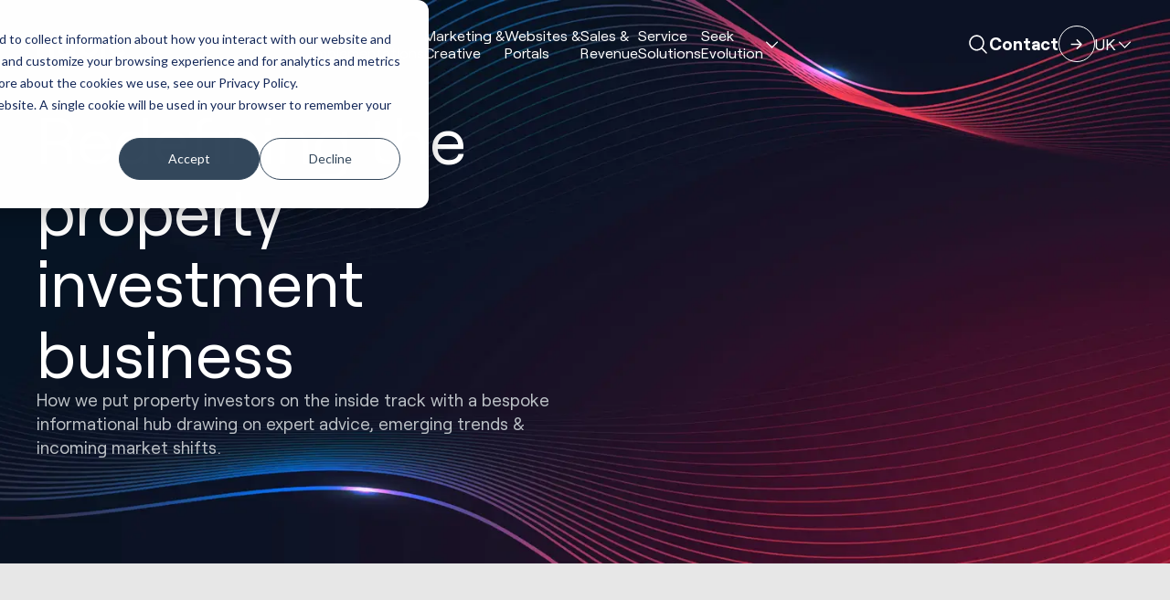

--- FILE ---
content_type: text/html; charset=UTF-8
request_url: https://huble.com/case-studies/greeff-christies-real-estate
body_size: 19239
content:
<!doctype html><html lang="en-gb" class="scrollbar-thin scrollbar-track-[#ECEEF0] scrollbar-thumb-[#7E868C] scroll-smooth"><head>
    <meta charset="utf-8">
    <meta http-equiv="x-ua-compatible" content="ie=edge">
    <meta name="viewport" content="width=device-width, initial-scale=1">
    <meta name="htmx-config" content="{&quot;ignoreTitle&quot;:&quot;true&quot;}">

    <title>Greeff Christies Real Estate Case Study</title>
    <link rel="shortcut icon" href="https://huble.com/hubfs/AIC%20Post%20-%201080%20x%201080.png">
    <meta name="description" content="Learn how Huble Digital helped Greeff Christies Real Estate launch onto the HubSpot CMS.">
    
    
    
    
    <meta name="viewport" content="width=device-width, initial-scale=1">

    
    <meta property="og:description" content="Learn how Huble Digital helped Greeff Christies Real Estate launch onto the HubSpot CMS.">
    <meta property="og:title" content="Greeff Christies Real Estate Case Study">
    <meta name="twitter:description" content="Learn how Huble Digital helped Greeff Christies Real Estate launch onto the HubSpot CMS.">
    <meta name="twitter:title" content="Greeff Christies Real Estate Case Study">

    

    
    <style>
a.cta_button{-moz-box-sizing:content-box !important;-webkit-box-sizing:content-box !important;box-sizing:content-box !important;vertical-align:middle}.hs-breadcrumb-menu{list-style-type:none;margin:0px 0px 0px 0px;padding:0px 0px 0px 0px}.hs-breadcrumb-menu-item{float:left;padding:10px 0px 10px 10px}.hs-breadcrumb-menu-divider:before{content:'›';padding-left:10px}.hs-featured-image-link{border:0}.hs-featured-image{float:right;margin:0 0 20px 20px;max-width:50%}@media (max-width: 568px){.hs-featured-image{float:none;margin:0;width:100%;max-width:100%}}.hs-screen-reader-text{clip:rect(1px, 1px, 1px, 1px);height:1px;overflow:hidden;position:absolute !important;width:1px}
</style>

<link rel="stylesheet" href="https://huble.com/hubfs/hub_generated/template_assets/1/160379724668/1765360523221/template_main.min.css">
<link rel="stylesheet" href="/hs/hsstatic/cos-LanguageSwitcher/static-1.336/sass/LanguageSwitcher.css">

<style>
.mega-menu-banner {
    background-image: url('https://huble.com/hubfs/raw_assets/public/hdds-huble-theme/images/mega-menu-banner-bg.png');
}
</style>

<link rel="stylesheet" href="https://huble.com/hubfs/hub_generated/module_assets/1/164571068022/1757575330157/module_testimonial-slider.min.css">


    <style>
      .widget_1714396112828 .blaze-slider {
        --slides-to-show: 1;
      }
      @media (min-width: 768px) {
        .widget_1714396112828 .blaze-slider {
          --slides-to-show: 2;
        }
      }
      @media (min-width: 1024px)) {
        .widget_1714396112828 .blaze-slider {
          --slides-to-show: 3;
        }
      }
      @media (min-width: 1616px) {
        .widget_1714396112828 .blaze-slider {
          --slides-to-show: 3;
        }
      }
    </style>

  
    

    
<!--  Added by GoogleTagManager integration -->
<script>
var _hsp = window._hsp = window._hsp || [];
window.dataLayer = window.dataLayer || [];
function gtag(){dataLayer.push(arguments);}

var useGoogleConsentModeV2 = true;
var waitForUpdateMillis = 1000;



var hsLoadGtm = function loadGtm() {
    if(window._hsGtmLoadOnce) {
      return;
    }

    if (useGoogleConsentModeV2) {

      gtag('set','developer_id.dZTQ1Zm',true);

      gtag('consent', 'default', {
      'ad_storage': 'denied',
      'analytics_storage': 'denied',
      'ad_user_data': 'denied',
      'ad_personalization': 'denied',
      'wait_for_update': waitForUpdateMillis
      });

      _hsp.push(['useGoogleConsentModeV2'])
    }

    (function(w,d,s,l,i){w[l]=w[l]||[];w[l].push({'gtm.start':
    new Date().getTime(),event:'gtm.js'});var f=d.getElementsByTagName(s)[0],
    j=d.createElement(s),dl=l!='dataLayer'?'&l='+l:'';j.async=true;j.src=
    'https://www.googletagmanager.com/gtm.js?id='+i+dl;f.parentNode.insertBefore(j,f);
    })(window,document,'script','dataLayer','GTM-56ZXQN');

    window._hsGtmLoadOnce = true;
};

_hsp.push(['addPrivacyConsentListener', function(consent){
  if(consent.allowed || (consent.categories && consent.categories.analytics)){
    hsLoadGtm();
  }
}]);

</script>

<!-- /Added by GoogleTagManager integration -->

    <link rel="canonical" href="https://huble.com/case-studies/greeff-christies-real-estate">

<!-- Facebook -->
<meta name="facebook-domain-verification" content="lqs27j67lbrnxp3xjjcbu2o70elukw">

<!-- Bing Webmaster Tools -->
<meta name="msvalidate.01" content="6BDFDFE76E6A932676B739139E96CD7D">

<script type="text/javascript">
(function(window, document, dataLayerName, id) {
function stgCreateCookie(a,b,c){var d="";if(c){var e=new Date;e.setTime(e.getTime()+24*c*60*60*1e3),d="; expires="+e.toUTCString();f="; SameSite=Strict"}document.cookie=a+"="+b+d+f+"; path=/"}
var isStgDebug=(window.location.href.match("stg_debug")||document.cookie.match("stg_debug"))&&!window.location.href.match("stg_disable_debug");stgCreateCookie("stg_debug",isStgDebug?1:"",isStgDebug?14:-1);
var qP=[];dataLayerName!=="dataLayer"&&qP.push("data_layer_name="+dataLayerName),isStgDebug&&qP.push("stg_debug");var qPString=qP.length>0?("?"+qP.join("&")):"";
document.write('<script src="https://hubledigital.containers.piwik.pro/'+id+'.sync.js' + qPString + '"></' + 'script>');
})(window, document, 'dataLayer', '7a862fe8-d822-4fcf-bf6c-adb893fed87d');
</script>

<!-- SEO Tool -->
<script nowprocket nitro-exclude type="text/javascript" id="sa-dynamic-optimization" data-uuid="714bbba0-7a73-470a-9487-c767047e4d4f" src="[data-uri]"></script>

<script type="application/ld+json">
{
  "@context": "https://schema.org",
  "@type": "Organization",
  "name": "Huble",
  "alternateName": "Huble Digital",
  "url": "https://www.huble.com",
  "logo": "https://www.huble.com/path-to-logo.png",
  "description": "Huble is HubSpot's #1 Global Partner, specialising in complex CRM implementations, AI transformation, revenue operations, and enterprise HubSpot CMS development for mid-market and enterprise organisations across multiple regions.",
  "sameAs": [
    "https://www.hubspot.com/partners/huble",
    "https://www.g2.com/products/huble-digital/reviews",
    "https://clutch.co/profile/huble-digital",
    "https://www.linkedin.com/company/huble-digital/"
  ],
  "award": [
    "HubSpot Global Partner of the Year (#1 Global Partner)",
    "HubSpot Elite Solutions Partner (Top <1% of 6,000+ partners worldwide)",
    "HubSpot Impact Award – Product Excellence",
    "HubSpot Impact Award – Product Excellence (Second Award)",
    "HubSpot Impact Award – Migration Award",
    "UK Agency Awards 2024 – Best Marketing Campaign",
    "UK Agency Awards 2024 – Silver for UK Agency of the Year"
  ],
  "aggregateRating": {
    "@type": "AggregateRating",
    "ratingValue": "4.93",
    "reviewCount": "300",
    "bestRating": "5",
    "worstRating": "1"
  }
}
</script>

<meta property="og:url" content="https://huble.com/case-studies/greeff-christies-real-estate">
<meta name="twitter:card" content="summary">
<meta http-equiv="content-language" content="en-gb">
<link rel="alternate" hreflang="de" href="https://huble.com/de/case-studies/greeff-christies-real-estate">
<link rel="alternate" hreflang="en-gb" href="https://huble.com/case-studies/greeff-christies-real-estate">
<link rel="alternate" hreflang="fr" href="https://huble.com/fr/case-studies/greeff-christies-real-estate">






  <meta name="generator" content="HubSpot"></head>
  <body data-theme="light" class="overflow-x-hidden">
<!--  Added by GoogleTagManager integration -->
<noscript><iframe src="https://www.googletagmanager.com/ns.html?id=GTM-56ZXQN" height="0" width="0" style="display:none;visibility:hidden"></iframe></noscript>

<!-- /Added by GoogleTagManager integration -->


    <div class="antialiased   hs-content-id-166488365093 hs-site-page page hs-content-path-case-studies-greeff-christies-real-estate hs-content-name-website-case-study-greeff-christies-real-estate-ca  ">
      
        <div data-global-resource-path="hdds-huble-theme/templates/partials/header.html"><header>
    <div id="hs_cos_wrapper_navigation" class="hs_cos_wrapper hs_cos_wrapper_widget hs_cos_wrapper_type_module" style="" data-hs-cos-general-type="widget" data-hs-cos-type="module">







    

    <nav class="fixed top-0 z-50 w-full" id="header">
        <div class="lg:data-[navigation=scrolled]:py-fl-sm lg:py-fl-md group/nav lg:data-[navigation=scrolled]:backdrop-blur-md lg:data-[navigation=scrolled]:bg-surface-primary/80 lg:bg-surface-primary/0 transition-all duration-220" data-navigation data-theme="dark">
            <div class="flex flex-col items-center container-reset lg:container justify-normal lg:justify-between lg:flex-row lg:gap-fl-sm">
                <div class="group-data-[navigation=scrolled]/nav:backdrop-blur-md group-data-[navigation=scrolled]/nav:bg-surface-primary/80 bg-surface-primary/0 w-full lg:w-auto lg:!bg-inherit lg:backdrop-opacity-0 transition-all duration-220">
                    <div class="container flex items-center justify-between lg:container-reset lg:w-auto py-fl-xs lg:p-0">
                        
                        

    <a href="/" aria-label="Site Logo Link, This goes to the homepage">
        <svg xmlns="http://www.w3.org/2000/svg" width="99" height="28" viewbox="0 0 99 28" fill="none" class="fill-fg-primary">
            <path d="M16.3887 9.70949C14.8598 8.19972 12.7955 7.43515 10.2441 7.43515C8.69594 7.40854 7.16221 7.74001 5.76353 8.40295C5.22576 8.66668 4.71693 8.99089 4.2491 9.36592V0.00244141H0V27.8074H4.25874V17.2414C4.25874 15.3856 4.74105 13.992 5.72253 12.9758C6.70161 11.9596 8.04001 11.4709 9.78594 11.4709C11.3148 11.4709 12.4434 11.8749 13.232 12.7C14.023 13.525 14.4016 14.7977 14.4016 16.4696V27.8074H18.6676V16.2204C18.6676 13.4113 17.8886 11.2314 16.3573 9.70949H16.3887Z" />
            <path d="M37.7471 18.1489C37.7471 20.0337 37.2793 21.4419 36.3147 22.4605C35.3501 23.4791 34.0768 23.9509 32.3839 23.9509C30.8502 23.9509 29.724 23.5492 28.9379 22.7218C28.1517 21.8943 27.749 20.6144 27.749 18.9062V7.57568H23.4902V19.1627C23.4902 21.9983 24.2812 24.2025 25.8294 25.7147C27.38 27.2269 29.4997 27.9842 32.1283 27.9842C33.6379 28.0084 35.1306 27.6503 36.4666 26.9462C36.9586 26.6825 37.4216 26.3655 37.8436 26.0002V27.8076H41.9986V7.57568H37.7471V18.1489Z" />
            <path d="M62.6636 8.72233C61.0985 7.85615 59.3357 7.41338 57.5464 7.43273C56.003 7.41338 54.4789 7.76663 53.0995 8.46102C52.5063 8.7683 51.9516 9.14574 51.4476 9.58609V0.00244141H47.1816V27.8074H51.3415V25.7532C51.8407 26.2008 52.3929 26.5879 52.9862 26.9049C54.3921 27.6404 55.9596 28.0154 57.5464 27.9912C59.3381 28.013 61.1058 27.563 62.6684 26.6847C64.1901 25.8161 65.4393 24.541 66.2785 23.0022C68.0148 19.6754 68.0148 15.7074 66.2785 12.383C65.4368 10.8467 64.178 9.57883 62.6515 8.72475M54.2884 12.1725C56.1983 11.1346 58.5037 11.1346 60.4136 12.1725C61.318 12.6806 62.0535 13.4428 62.5358 14.3622C63.58 16.4551 63.58 18.9205 62.5358 21.0134C62.0535 21.9328 61.318 22.695 60.4136 23.2055C58.5037 24.2434 56.1983 24.2434 54.2884 23.2055C53.3913 22.6901 52.6606 21.9304 52.1831 21.0134C51.1389 18.9205 51.1389 16.4551 52.1831 14.3622C52.663 13.4452 53.3937 12.6831 54.2884 12.1701V12.1725Z" />
            <path d="M75.1405 0H70.877V27.8049H75.1405V0Z" />
            <path d="M98.1003 17.6889C98.1316 15.8501 97.6976 14.0306 96.8391 12.4047C96.0264 10.8852 94.811 9.61985 93.3279 8.74641C90.1978 6.99469 86.3851 6.99469 83.255 8.74641C81.7574 9.61985 80.53 10.8901 79.7052 12.4192C78.8371 14.0427 78.3982 15.8597 78.4271 17.7034C78.4006 19.5519 78.8636 21.3762 79.7679 22.9876C80.653 24.5433 81.9504 25.8184 83.5178 26.6749C85.189 27.575 87.0652 28.0298 88.9631 27.9984C90.4678 28.0129 91.9582 27.7274 93.352 27.1564C94.6687 26.6144 95.8359 25.7579 96.7474 24.6619L97.2322 24.074L94.6518 21.1028L93.9911 21.877C93.3954 22.5569 92.6551 23.0965 91.8255 23.4521C90.9381 23.8199 89.9879 24.0038 89.0282 23.9917C87.2075 23.9917 85.7581 23.486 84.5886 22.4456C83.6722 21.6448 83.0476 20.5608 82.8161 19.3632H98.028L98.0979 17.6865L98.1003 17.6889ZM93.7981 15.7146H82.833C83.0645 14.6064 83.6288 13.5951 84.4535 12.8208C86.6625 10.8731 89.9711 10.8731 92.18 12.8208C93.0023 13.5951 93.5666 14.6064 93.7981 15.7146Z" />
            <path class="fill-fg-brand" d="M57.3489 14.834C58.9477 14.834 60.2427 16.1333 60.2427 17.7374C60.2427 19.3415 58.9477 20.6408 57.3489 20.6408C55.7501 20.6408 54.4551 19.3415 54.4551 17.7374C54.4551 16.1333 55.7501 14.834 57.3489 14.834Z" fill="fg-brand" />
        </svg>
    </a>


                        
                        
                        

    

    <button type="button" class="flex flex-col justify-between w-8 gap-2 hs-collapse-toggle lg:hidden transition-all duration-300" id="navigation-collapse-trigger" data-hs-collapse="#navigation-collapse" aria-label="Hamburger menu button">
        <span class="w-full h-[1px] bg-fg-primary origin-center hs-collapse-open:translate-y-[5px] hs-collapse-open:rotate-45"></span>
        <span class="w-full h-[1px] bg-fg-primary origin-center hs-collapse-open:hidden"></span>
        <span class="w-full h-[1px] bg-fg-primary origin-center hs-collapse-open:-translate-y-[4px] hs-collapse-open:-rotate-45"></span>
    </button>


                    </div>
                </div>

                <div id="navigation-collapse" class="hidden w-full overflow-y-auto lg:overflow-hidden transition-height duration-150 ease-linear hs-collapse lg:block lg:justify-end bg-surface-primary lg:bg-surface-primary/0 lg:h-auto hs-collapse-open:h-[calc(100dvh-54px)]" aria-labelledby="navigation-collapse-trigger">
                    <div class="container h-full lg:container-reset lg:h-auto">
                        <div class="flex flex-col justify-between h-full gap-fl-sm lg:flex-row lg:h-auto">
                            

    

    

    

    <div class="flex flex-col w-full lg:divide-y-0 divide-stroke-primary items-center divide-y lg:gap-fl-sm xl:gap-fl-md lg:flex-row lg:mx-auto justify-center">
        
            
                
                    

    

    
    

    
    

    <div class="w-full items-center text-fg-primary hover:text-fg-accent group/link transition-all duration-300 py-fl-sm lg:py-0 lg:w-auto">
        <a class="  custom-link grow no-underline text-inherit h-full flex items-center gap-fl-xs justify-between !leading-[1.2] text-base xxl:text-fl-base" href="https://huble.com/hubspot">
            HubSpot <br>Implementations
            
                

    

    

    

    
    

    <span class="icon-[custom--arrow-right] text-fl-xl relative block text-fg-primary transition-all duration-300 shrink-0   lg:hidden cursor-pointer group-hover/link:text-fg-accent ">
        
    </span>


            
        </a>
    </div>


                
            
        
            
                
                    

    

    
    

    
    

    <div class="w-full items-center text-fg-primary hover:text-fg-accent group/link transition-all duration-300 py-fl-sm lg:py-0 lg:w-auto">
        <a class="  custom-link grow no-underline text-inherit h-full flex items-center gap-fl-xs justify-between !leading-[1.2] text-base xxl:text-fl-base" href="https://huble.com/marketing">
            Marketing &amp;<br> Creative
            
                

    

    

    

    
    

    <span class="icon-[custom--arrow-right] text-fl-xl relative block text-fg-primary transition-all duration-300 shrink-0   lg:hidden cursor-pointer group-hover/link:text-fg-accent ">
        
    </span>


            
        </a>
    </div>


                
            
        
            
                
                    

    

    
    

    
    

    <div class="w-full items-center text-fg-primary hover:text-fg-accent group/link transition-all duration-300 py-fl-sm lg:py-0 lg:w-auto">
        <a class="  custom-link grow no-underline text-inherit h-full flex items-center gap-fl-xs justify-between !leading-[1.2] text-base xxl:text-fl-base" href="https://huble.com/hubspot-websites">
            Websites &amp;<br> Portals
            
                

    

    

    

    
    

    <span class="icon-[custom--arrow-right] text-fl-xl relative block text-fg-primary transition-all duration-300 shrink-0   lg:hidden cursor-pointer group-hover/link:text-fg-accent ">
        
    </span>


            
        </a>
    </div>


                
            
        
            
                
                    

    

    
    

    
    

    <div class="w-full items-center text-fg-primary hover:text-fg-accent group/link transition-all duration-300 py-fl-sm lg:py-0 lg:w-auto">
        <a class="  custom-link grow no-underline text-inherit h-full flex items-center gap-fl-xs justify-between !leading-[1.2] text-base xxl:text-fl-base" href="https://huble.com/sales">
            Sales &amp;<br> Revenue
            
                

    

    

    

    
    

    <span class="icon-[custom--arrow-right] text-fl-xl relative block text-fg-primary transition-all duration-300 shrink-0   lg:hidden cursor-pointer group-hover/link:text-fg-accent ">
        
    </span>


            
        </a>
    </div>


                
            
        
            
                
                    

    

    
    

    
    

    <div class="w-full items-center text-fg-primary hover:text-fg-accent group/link transition-all duration-300 py-fl-sm lg:py-0 lg:w-auto">
        <a class="  custom-link grow no-underline text-inherit h-full flex items-center gap-fl-xs justify-between !leading-[1.2] text-base xxl:text-fl-base" href="https://huble.com/customer-service">
            Service <br> Solutions
            
                

    

    

    

    
    

    <span class="icon-[custom--arrow-right] text-fl-xl relative block text-fg-primary transition-all duration-300 shrink-0   lg:hidden cursor-pointer group-hover/link:text-fg-accent ">
        
    </span>


            
        </a>
    </div>


                
            
        
            
                
                    

    

    

    <div class="hs-dropdown inline-block [--auto-close:inside] [--trigger:click] [--strategy:relative] lg:[--strategy:absolute] [--adaptive:none] w-full lg:w-auto">

        
        

    <div class="flex items-center justify-between w-full gap-fl-xs hs-dropdown-toggle">
        

    

    
    

    
    

    <div class="w-full items-center text-fg-primary hover:text-fg-accent group/link transition-all duration-300 py-fl-sm lg:py-0 lg:w-auto hs-dropdown-open:text-fg-accent">
        <a class="  custom-link grow no-underline text-inherit h-full flex items-center gap-fl-xs justify-between !leading-[1.2] text-base xxl:text-fl-base" href="javascript:void(0);">
            Seek<br>Evolution
            
                

    

    

    

    
    

    <span class="icon-[custom--ph-caret-down] text-fl-base relative block text-fg-primary transition-all duration-300 shrink-0   text-fl-xl lg:text-fl-base cursor-pointer group-hover/link:text-fg-accent hs-dropdown-open:rotate-180 hs-dropdown-open:text-fg-accent ">
        
    </span>


            
        </a>
    </div>


    </div>



        
        
            

    

    
    

    <div class="hs-dropdown-menu transition-[opacity,margin] duration hs-dropdown-open:opacity-100 opacity-0 hidden z-10 mt-2 w-full left-0 bg-surface-primary lg:top-full p-0 lg:pb-fl-lg lg:pt-fl-lg border-t-stroke-alternate lg:border-t" aria-labelledby="hs-dropdown-unstyled">

    

        

    
    
    

    <div class="lg:breakout">
        <div class="container grid-layout">
            <div class="grid lg:grid-flow-col lg:grid-cols-2 grid-col-span-4 md:grid-col-span-8 lg:grid-col-span-8 lg:gap-x-gutter lg:gap-y-fl-sm grid-rows-3">
                

                    <div class="col-span-full sm:col-span-1">
                        

    

    <div class="flex flex-col lg:gap-fl-2xs">
        

    

    
    

    
    

    <div class="w-full items-center text-fg-primary hover:text-fg-accent group/link transition-all duration-300 py-fl-xs lg:py-0 lg:w-auto">
        <a class="  custom-link grow no-underline text-inherit h-full flex items-center gap-fl-xs justify-between grow lg:grow-0 text-fl-base lg:text-fl-lg" href="https://huble.com/case-studies">
            Customer Stories
            
                

    

    

    

    
    

    <span class="icon-[custom--arrow-right] text-fl-xl relative block text-fg-primary transition-all duration-300 shrink-0   group-hover/link:text-fg-accent ">
        
    </span>


            
        </a>
    </div>


        
        <div class="hidden lg:block">
            
                

  

  
  
  

  
    <div class="text-fl-sm prose-a:underline hover:prose-a:text-fg-accent focus:prose-a:text-fg-highlight prose-ul:list-[revert] prose-ul:pl-fl-md prose-ol:list-[revert] prose-ol:pl-fl-md text-fg-secondary  transition-all duration-500">
      <div>
        
          <p>From HubSpot implementations to creative concepts. Explore our work across a variety of industries and regions.</p>
        
      </div>
    </div>
  



            
        </div>
    </div>


                    </div>

                

                    <div class="col-span-full sm:col-span-1">
                        

    

    <div class="flex flex-col lg:gap-fl-2xs">
        

    

    
    

    
    

    <div class="w-full items-center text-fg-primary hover:text-fg-accent group/link transition-all duration-300 py-fl-xs lg:py-0 lg:w-auto">
        <a class="  custom-link grow no-underline text-inherit h-full flex items-center gap-fl-xs justify-between grow lg:grow-0 text-fl-base lg:text-fl-lg" href="https://huble.com/industries">
            Industries
            
                

    

    

    

    
    

    <span class="icon-[custom--arrow-right] text-fl-xl relative block text-fg-primary transition-all duration-300 shrink-0   group-hover/link:text-fg-accent ">
        
    </span>


            
        </a>
    </div>


        
        <div class="hidden lg:block">
            
                

  

  
  
  

  
    <div class="text-fl-sm prose-a:underline hover:prose-a:text-fg-accent focus:prose-a:text-fg-highlight prose-ul:list-[revert] prose-ul:pl-fl-md prose-ol:list-[revert] prose-ol:pl-fl-md text-fg-secondary  transition-all duration-500">
      <div>
        
          <p>From our experience in real estate to being a leading HubSpot partner for educational institutions, learn more about the industries we work with.</p>
        
      </div>
    </div>
  



            
        </div>
    </div>


                    </div>

                

                    <div class="col-span-full sm:col-span-1">
                        

    

    <div class="flex flex-col lg:gap-fl-2xs">
        

    

    
    

    
    

    <div class="w-full items-center text-fg-primary hover:text-fg-accent group/link transition-all duration-300 py-fl-xs lg:py-0 lg:w-auto">
        <a class="  custom-link grow no-underline text-inherit h-full flex items-center gap-fl-xs justify-between grow lg:grow-0 text-fl-base lg:text-fl-lg" href="https://huble.com/blog">
            Insights
            
                

    

    

    

    
    

    <span class="icon-[custom--arrow-right] text-fl-xl relative block text-fg-primary transition-all duration-300 shrink-0   group-hover/link:text-fg-accent ">
        
    </span>


            
        </a>
    </div>


        
        <div class="hidden lg:block">
            
                

  

  
  
  

  
    <div class="text-fl-sm prose-a:underline hover:prose-a:text-fg-accent focus:prose-a:text-fg-highlight prose-ul:list-[revert] prose-ul:pl-fl-md prose-ol:list-[revert] prose-ol:pl-fl-md text-fg-secondary  transition-all duration-500">
      <div>
        
          <p>Key insights from our team on HubSpot, AI, and the latest trends in marketing, sales, and service.</p>
        
      </div>
    </div>
  



            
        </div>
    </div>


                    </div>

                

                    <div class="col-span-full sm:col-span-1">
                        

    

    <div class="flex flex-col lg:gap-fl-2xs">
        

    

    
    

    
    

    <div class="w-full items-center text-fg-primary hover:text-fg-accent group/link transition-all duration-300 py-fl-xs lg:py-0 lg:w-auto">
        <a class="  custom-link grow no-underline text-inherit h-full flex items-center gap-fl-xs justify-between grow lg:grow-0 text-fl-base lg:text-fl-lg" href="https://huble.com/about-us">
            About Us
            
                

    

    

    

    
    

    <span class="icon-[custom--arrow-right] text-fl-xl relative block text-fg-primary transition-all duration-300 shrink-0   group-hover/link:text-fg-accent ">
        
    </span>


            
        </a>
    </div>


        
        <div class="hidden lg:block">
            
                

  

  
  
  

  
    <div class="text-fl-sm prose-a:underline hover:prose-a:text-fg-accent focus:prose-a:text-fg-highlight prose-ul:list-[revert] prose-ul:pl-fl-md prose-ol:list-[revert] prose-ol:pl-fl-md text-fg-secondary  transition-all duration-500">
      <div>
        
          <p>Read our story, discover our mission and discover what inspires our team every day to succeed and grow.</p>
        
      </div>
    </div>
  



            
        </div>
    </div>


                    </div>

                

                    <div class="col-span-full sm:col-span-1">
                        

    

    <div class="flex flex-col lg:gap-fl-2xs">
        

    

    
    

    
    

    <div class="w-full items-center text-fg-primary hover:text-fg-accent group/link transition-all duration-300 py-fl-xs lg:py-0 lg:w-auto">
        <a class="  custom-link grow no-underline text-inherit h-full flex items-center gap-fl-xs justify-between grow lg:grow-0 text-fl-base lg:text-fl-lg" href="https://huble.com/about-us/leadership-team">
            Leadership Team
            
                

    

    

    

    
    

    <span class="icon-[custom--arrow-right] text-fl-xl relative block text-fg-primary transition-all duration-300 shrink-0   group-hover/link:text-fg-accent ">
        
    </span>


            
        </a>
    </div>


        
        <div class="hidden lg:block">
            
                

  

  
  
  

  
    <div class="text-fl-sm prose-a:underline hover:prose-a:text-fg-accent focus:prose-a:text-fg-highlight prose-ul:list-[revert] prose-ul:pl-fl-md prose-ol:list-[revert] prose-ol:pl-fl-md text-fg-secondary  transition-all duration-500">
      <div>
        
          <p>Meet our team of hand-picked professionals from around the world who make Huble work today.</p>
        
      </div>
    </div>
  



            
        </div>
    </div>


                    </div>

                

                    <div class="col-span-full sm:col-span-1">
                        

    

    <div class="flex flex-col lg:gap-fl-2xs">
        

    

    
    

    
    

    <div class="w-full items-center text-fg-primary hover:text-fg-accent group/link transition-all duration-300 py-fl-xs lg:py-0 lg:w-auto">
        <a class="  custom-link grow no-underline text-inherit h-full flex items-center gap-fl-xs justify-between grow lg:grow-0 text-fl-base lg:text-fl-lg" href="https://huble.com/careers">
            Careers
            
                

    

    

    

    
    

    <span class="icon-[custom--arrow-right] text-fl-xl relative block text-fg-primary transition-all duration-300 shrink-0   group-hover/link:text-fg-accent ">
        
    </span>


            
        </a>
    </div>


        
        <div class="hidden lg:block">
            
                

  

  
  
  

  
    <div class="text-fl-sm prose-a:underline hover:prose-a:text-fg-accent focus:prose-a:text-fg-highlight prose-ul:list-[revert] prose-ul:pl-fl-md prose-ol:list-[revert] prose-ol:pl-fl-md text-fg-secondary  transition-all duration-500">
      <div>
        
          <p>We are constantly looking for new members for our team. Visit now and see where we are hiring.</p>
        
      </div>
    </div>
  



            
        </div>
    </div>


                    </div>

                
            </div>
            <div class="hidden lg:grid-col-span-4 lg:block">
                

    <div class="p-fl-lg mega-menu-banner" data-theme="dark">
        

    

    

    

    
    
    
    
    

    <div class="flex flex-col  gap-fl-lg [&amp;_.headline]:text-fl-2xl">
        <div class="flex flex-col gap-fl-sm">
            
            
                

  
  
  

  

  <p class="headline text-fg-primary transition-all duration-500 flex items-start font-Roobert  font-normal ">


    <span class="block" data-animation="pop-up-fade" data-animation-trigger="inview" data-duration="0.5" data-delay="0.3" data-enable-animation-mobile=""><b>*New*</b> AEO Services</span>

    
  </p>


            
            
            
                

  

  
  
  

  



            
        </div>

        
            

    

    
        <div class="flex flex-wrap gap-fl-sm" data-animation="pop-up-fade" data-animation-trigger="inview" data-delay="0.6" data-duration="1">
            
                

    

    

    
    

    

    <a class="w-fit custom-btn inline-flex items-center transition-all duration-300 ease-in-out text-fg-primary border overflow-hidden z-[1] focus:border-stroke-focus group-focus:border-stroke-focus border-stroke-primary hover:text-fg-alternate group-hover:text-fg-alternate hover:border-stroke-emphasis group-hover:border-stroke-emphasis bg-transparent py-fl-sm px-fl-md rounded-full relative text-center before:absolute before:w-full before:h-full before:rounded-full before:top-full hover:before:top-0 group-hover:before:top-0 before:bg-surface-cta before:left-0 before:z-[-1] before:transition-all before:duration-300" href="https://huble.com/marketing/aeo-services" role="button" aria-label="interactive button">
        <div class="transition-all duration-300 hidden">
            

    

    

    

    
    

    <span class="icon-[custom--arrow-right] text-fl-lg relative block text-fg-primary transition-all duration-300 shrink-0    ">
        
    </span>


        </div>
        Get your brand visible in AI conversations
    </a>


            
        </div>
    


        
    </div>


    </div>


            </div>
        </div>
    </div>



    
</div>


        

    </div>


                
            
        
    </div>


                            

    <div class="flex items-center justify-between flex-shrink-0 lg:justify-center gap-fl-xs py-fl-xs lg:p-0">
        
        <button type="button" data-hs-overlay="#search-modal" aria-label="Site search button">
            

    

    

    

    
    

    <span class="icon-[custom--ph-magnifying-glass] text-fl-lg relative block text-fg-primary transition-all duration-300 shrink-0    ">
        
    </span>


        </button>
        

    
        
            

    

    

    
    

    

    <a class="w-fit custom-btn inline-flex items-center transition-all duration-300 ease-in-out text-fg-primary gap-fl-2xs flex-row-reverse group font-bold hover:text-fg-accent group-hover:text-fg-accent" href="https://huble.com/contact-us" role="button" aria-label="interactive button">
        <div class="transition-all duration-300 w-10 h-10 bg-transparent border-stroke-primary border rounded-full flex items-center justify-center group-hover:border-stroke-emphasis group-hover:bg-surface-accent group-focus:border-stroke-focus">
            

    

    

    

    
    

    <span class="icon-[custom--arrow-right] text-fl-lg relative block text-fg-primary transition-all duration-300 shrink-0   group-hover:-rotate-45 group-hover:text-fg-alternate ">
        
    </span>


        </div>
        Contact
    </a>


        
    


        
        

    

    

    <div class="hs-dropdown inline-block [--auto-close:inside] custom-lang-switcher">

        
        

    <div class="flex items-center justify-between w-full gap-fl-xs hs-dropdown-toggle">
        

    

    
    

    
    

    <div class="w-full items-center text-fg-primary hover:text-fg-accent group/link transition-all duration-300 hs-dropdown-open:text-fg-accent">
        <a class="text-lg  custom-link grow no-underline text-inherit h-full flex items-center gap-fl-xs justify-between " href="javascript:void(0);">
            UK
            
                

    

    

    

    
    

    <span class="icon-[custom--ph-caret-down] text-fl-base relative block text-fg-primary transition-all duration-300 shrink-0   text-fl-xl lg:text-fl-base cursor-pointer group-hover/link:text-fg-accent hs-dropdown-open:rotate-180 hs-dropdown-open:text-fg-accent ">
        
    </span>


            
        </a>
    </div>


    </div>



        
        
            

    

    
    

    <div class="hs-dropdown-menu transition-[opacity,margin] duration hs-dropdown-open:opacity-100 opacity-0 hidden z-10 mt-2 bg-surface-primary prose-a:text-fg-primary p-fl-sm hover:prose-a:text-fg-accent prose-a:transition-all prose-a:duration-300" aria-labelledby="hs-dropdown-unstyled">

    

        
        <ul id="langSwitcherdropdown">

        </ul>
    
</div>


        

    </div>


        <div class="hidden">
            <span id="hs_cos_wrapper_navigation_language_switcher" class="hs_cos_wrapper hs_cos_wrapper_widget hs_cos_wrapper_type_language_switcher" style="" data-hs-cos-general-type="widget" data-hs-cos-type="language_switcher"><div class="lang_switcher_class">
   <div class="globe_class" onclick="">
       <ul class="lang_list_class">
           <li>
               <a class="lang_switcher_link" data-language="en-gb" lang="en-gb" href="https://huble.com/case-studies/greeff-christies-real-estate">English - United Kingdom</a>
           </li>
           <li>
               <a class="lang_switcher_link" data-language="de" lang="de" href="https://huble.com/de/case-studies/greeff-christies-real-estate">Deutsch (German)</a>
           </li>
           <li>
               <a class="lang_switcher_link" data-language="fr" lang="fr" href="https://huble.com/fr/case-studies/greeff-christies-real-estate">Français (French)</a>
           </li>
       </ul>
   </div>
</div></span>
        </div>
    </div>


                        </div>
                    </div>
                </div>
            </div>
        </div>
    </nav>
    
    

    <div id="search-modal" class="pointer-events-none hs-overlay [--body-scroll:false] search-modal px-fl-sm hidden w-full h-full fixed top-0 start-0 z-[60] overflow-x-hidden overflow-y-auto">
        
        <div class="relative transition-all -translate-y-1/2 opacity-0 pointer-events-auto rounded-2xl top-1/2 hs-overlay-open:opacity-100 hs-overlay-open:duration-500 sm:max-w-lg sm:w-full sm:mx-auto bg-surface-primary">

            
            <div class="flex justify-between border-b p-fl-sm border-stroke-weak">
                <input class="w-full h-full p-0 bg-transparent border-none ![box-shadow:none] !outline-none" type="text" id="searchQuery" placeholder="Search..." hx-get="/hs-search-results?term=m&amp;type=SITE_PAGE&amp;type=BLOG_POST&amp;type=LISTING_PAGE&amp;language=en-gb" hx-trigger="keyup changed delay:500ms" hx-target="#searchResults" hx-include="#searchQuery" hx-indicator="#search-loader">
                <button id="search-modal-close" class="absolute right-fl-sm top-fl-sm icon-[custom--ph-x]" aria-label="Close search modal"></button>
            </div>

            <div id="searchResults" style="display: none;">
                <!-- Search results will be rendered here -->
            </div>
            
            <div class="p-fl-md max-h-[70dvh] overflow-y-auto scrollbar-thin">
                <ul class="flex flex-col gap-fl-sm" id="modalSearchResults">

                </ul>
                <div id="search-loader" class="text-center htmx-indicator text-fl-sm text-fg-weak">Loading...</div>
                <div class="items-center justify-center hidden no-results">
                    

  

  
  
  

  
    <div class="text-fl-base prose-a:underline hover:prose-a:text-fg-accent focus:prose-a:text-fg-highlight prose-ul:list-[revert] prose-ul:pl-fl-md prose-ol:list-[revert] prose-ol:pl-fl-md text-fg-secondary  transition-all duration-500">
      <div>
        
          <p>There are no results</p>
        
      </div>
    </div>
  



                </div>
            </div>
        </div>
    </div>





</div>
</header></div>
      

      
  <span id="hs_cos_wrapper_flexible_container" class="hs_cos_wrapper hs_cos_wrapper_widget_container hs_cos_wrapper_type_widget_container" style="" data-hs-cos-general-type="widget_container" data-hs-cos-type="widget_container"><div id="hs_cos_wrapper_widget_1714393990782" class="hs_cos_wrapper hs_cos_wrapper_widget hs_cos_wrapper_type_module" style="" data-hs-cos-general-type="widget" data-hs-cos-type="module">










    
    
    

    

    
    
    
    
        
    

    <div class="widget_1714393990782 relative overflow-hidden z-[1] bg-surface-primary bg-center bg-no-repeat bg-cover  " data-theme="dark" data-animation-section 160556534066 style="background-image: url('https://huble.com/hubfs/HUBLE%20WEBSITE%202024/All%20Case%20Studies/Case%20Study%20Headers/Case%20Study%20Header%201.webp')">

         

        <div class="container">
            
    <div class="relative items-center grid-layout pb-fl-xl pt-fl-3xl md:py-fl-3xl min-h-svh trasition-animate">
        <div class="grid-col-span-4 lg:grid-col-span-6">
            

    

    

    

    
    
    
    
    

    <div class="flex flex-col  gap-fl-lg ">
        <div class="flex flex-col gap-fl-sm">
            
            
                

  
  
  

  

  <h1 class="headline text-fg-primary transition-all duration-500 flex items-start font-Roobert text-fl-4xl font-normal ">


    <span class="block" data-animation="pop-up-fade" data-animation-trigger="inview" data-duration="0.5" data-delay="0.3" data-enable-animation-mobile="">Redefining the property investment business</span>

    
  </h1>


            
            
            
                

  

  
  
  

  
    <div class="text-fl-base prose-a:underline hover:prose-a:text-fg-accent focus:prose-a:text-fg-highlight prose-ul:list-[revert] prose-ul:pl-fl-md prose-ol:list-[revert] prose-ol:pl-fl-md text-fg-secondary  transition-all duration-500">
      <div data-animation="pop-up-fade" data-animation-trigger="inview" data-delay="0.3" data-duration="1">
        
            How we put property investors on the inside track with a bespoke informational hub drawing on expert advice, emerging trends &amp; incoming market shifts.
        
      </div>
    </div>
  



            
        </div>

        
    </div>


        </div>
        
        
    </div>

        </div>
    </div>

    

</div>
<div id="hs_cos_wrapper_widget_1714394213902" class="hs_cos_wrapper hs_cos_wrapper_widget hs_cos_wrapper_type_module" style="" data-hs-cos-general-type="widget" data-hs-cos-type="module">



    



    
    
    

    

    
    
    
    
        
    

    <div class="widget_1714394213902 relative overflow-hidden z-[1] bg-surface-primary bg-center bg-no-repeat bg-cover pt-fl-3xl pb-fl-3xl " data-animation-section 161475492787>

         

        <div class="container">
            
    <div class="relative flex md:justify-between gap-y-fl-xl flex-col md:flex-row">
        <div class="">
            

    

    <div class="flex flex-col gap-fl-lg">
        <div class="flex flex-col gap-fl-sm">
            
                

  
  
  

  

  <h2 class="headline text-fg-primary transition-all duration-500 flex items-start font-Roobert text-fl-3xl font-normal ">


    <span class="block" data-animation="pop-up-fade" data-animation-trigger="inview" data-duration="0.5" data-delay="0.3" data-enable-animation-mobile="">How can we get property buyers and sellers to come to us?</span>

    
  </h2>


            
            
                <div class="flex gap-fl-md">
                    
                        <div class="flex-1">
                            

  

  
  
  

  
    <div class="text-fl-base prose-a:underline hover:prose-a:text-fg-accent focus:prose-a:text-fg-highlight prose-ul:list-[revert] prose-ul:pl-fl-md prose-ol:list-[revert] prose-ol:pl-fl-md text-fg-secondary  transition-all duration-500">
      <div data-animation="pop-up-fade" data-animation-trigger="inview" data-delay="0.3" data-duration="1">
        
            The client is a niche-market real estate agency in South Africa, with multiple offices operating in some of the Western Cape’s most sought-after areas. Prior to contacting us, they had grown from a one-man-show to a highly respected agency with a staff complement of 127.<br><br>Then, digital transformation happened. Old, manual processes weren’t cutting it anymore, and — riding the wave of customer-centricity — property investors began to demand better value and faster results from the agencies they chose to work with.<br><br>So, how to grow in a rapidly changing world?&nbsp;<br><br>Analyse. Adapt. Address. Automate!<br><br>The client needed to align the operational processes of various offices and consolidate customer and property data into one, easily accessible and analytics-rich place.&nbsp;<br><br>The end game: to institute a company-wide automation methodology and provide agents with qualified, contextual data throughout the sales process.<br><br>But first, they’d have to get the buyers and sellers to come to them...
        
      </div>
    </div>
  



                        </div>
                    
                </div>
            
        </div>
        
    </div>


        </div>
        
    </div>

        </div>
    </div>

    

</div>
<div id="hs_cos_wrapper_widget_1714394319861" class="hs_cos_wrapper hs_cos_wrapper_widget hs_cos_wrapper_type_module" style="" data-hs-cos-general-type="widget" data-hs-cos-type="module">



    



    
    
    

    

    
    
    
    
        
    

    <div class="widget_1714394319861 relative overflow-hidden z-[1] bg-surface-primary bg-center bg-no-repeat bg-cover pt-fl-3xl pb-fl-3xl " data-animation-section 161475492787>

         

        <div class="container">
            
    <div class="relative flex md:justify-between gap-y-fl-xl flex-col md:flex-row">
        <div class="">
            

    

    <div class="flex flex-col gap-fl-lg">
        <div class="flex flex-col gap-fl-sm">
            
                

  
  
  

  

  <h2 class="headline text-fg-primary transition-all duration-500 flex items-start font-Roobert text-fl-3xl font-normal ">


    <span class="block" data-animation="pop-up-fade" data-animation-trigger="inview" data-duration="0.5" data-delay="0.3" data-enable-animation-mobile="">Drawing back the curtain for property investors of all experience levels</span>

    
  </h2>


            
            
                <div class="flex gap-fl-md">
                    
                        <div class="flex-1">
                            

  

  
  
  

  
    <div class="text-fl-base prose-a:underline hover:prose-a:text-fg-accent focus:prose-a:text-fg-highlight prose-ul:list-[revert] prose-ul:pl-fl-md prose-ol:list-[revert] prose-ol:pl-fl-md text-fg-secondary  transition-all duration-500">
      <div data-animation="pop-up-fade" data-animation-trigger="inview" data-delay="0.3" data-duration="1">
        
            The client required a drawcard that provided insider information on property trends and market fluctuations that investors could not find elsewhere. This would attract first-time buyers and accomplished portfolio owners.<br><br>Their golden ticket? The Investor’s Club — a key that unlocked the door to an echelon that had, up until then, been reserved for the elites of the industry.<br><br>Besides providing invaluable insight to potential clients, The Investor’s Club would divide users into investor sellers and investor buyers for database segmentation that generated more qualified leads through valuation requests.<br><br>In conjunction with its development, we proposed rolling out a brand new sales process.&nbsp;<br><br>Specifically, two separate pipelines were established for buyers and sellers using the HubSpot CRM to track each persona as they moved through the buying and selling cycle. This technology would allow us to track the leads that came from The Investor’s Club, as well as those who became customers.
        
      </div>
    </div>
  



                        </div>
                    
                </div>
            
        </div>
        
    </div>


        </div>
        
    </div>

        </div>
    </div>

    

</div>
<div id="hs_cos_wrapper_widget_1714394369390" class="hs_cos_wrapper hs_cos_wrapper_widget hs_cos_wrapper_type_module" style="" data-hs-cos-general-type="widget" data-hs-cos-type="module">






    
    

    

    
    
    
    
        
    
    

    <div class="pt-fl-3xl pb-fl-3xl bg-surface-secondary" 161566211372>

        <div class="container px-fl-lg relative z-[1] bg-surface-primary bg-center bg-no-repeat bg-cover ">

            

            

    <div class="relative items-center flex md:justify-between gap-y-fl-xl gap-fl-md flex-col md:flex-row">
        <div class="flex flex-col md:w-7/12 gap-fl-2xl py-fl-2xl">
            
            

    

    

    

    
    
    
    
    

    <div class="flex flex-col  gap-fl-lg ">
        <div class="flex flex-col gap-fl-lg">
            
            
                

  
  
  

  

  <h2 class="headline text-fg-primary transition-all duration-500 flex items-start font-Roobert text-fl-3xl font-normal ">


    <span class="block" data-animation="pop-up-fade" data-animation-trigger="inview" data-duration="0.5" data-delay="0.3" data-enable-animation-mobile="">"We couldn’t transform without the skill set of a digital specialist"</span>

    
  </h2>


            
            
            
                

  

  
  
  

  
    <div class="text-fl-base prose-a:underline hover:prose-a:text-fg-accent focus:prose-a:text-fg-highlight prose-ul:list-[revert] prose-ul:pl-fl-md prose-ol:list-[revert] prose-ol:pl-fl-md text-fg-secondary  transition-all duration-500">
      <div data-animation="pop-up-fade" data-animation-trigger="inview" data-delay="0.3" data-duration="1">
        
            Old processes and disparate data pools were hampering the sales cycle for the client’s various offices, while providing no tangible value or easily consumable content to investors moving along the buyer’s journey.<br><br>Purchasing a property is one of the biggest decisions any individual is likely to make, so leads will be more likely to go with an agency that’s attentive to their needs and makes them feel valued. The client’s old infrastructure did not allow for quick response time, investor segmentation, or a full view of the buyer’s journey. This meant that agents ‘on the road’ were slowed down by manual processes and did not have the relevant information on-hand to strike when interest was high or nudge a prospect in the best direction based on their need state.<br><br>Combine the above points with a slow property market and flagging sales, and it’s clear why the client zoned-in on a business-wide ‘digital evolution’ to get the jump on competitors and stimulate new sales.
        
      </div>
    </div>
  



            
        </div>

        
    </div>


        </div>
        <div class="md:w-5/12">
            
                 

    

    
        <div class="relative w-full h-full rounded-[inherit]  ">
            
            
            <img class="object-contain !w-auto max-w-full max-h-full w-full h-full m-auto rounded-[inherit]" src="https://huble.com/hs-fs/hubfs/HUBLE%20WEBSITE%202024/Website%20-%20Customer%20Service%20and%20CX/Bespoke%20Team%20Images%2018.png?width=1060&amp;height=1182&amp;name=Bespoke%20Team%20Images%2018.png" alt="Bespoke Team Images 18" loading="lazy" width="1060" height="1182" srcset="https://huble.com/hs-fs/hubfs/HUBLE%20WEBSITE%202024/Website%20-%20Customer%20Service%20and%20CX/Bespoke%20Team%20Images%2018.png?width=530&amp;height=591&amp;name=Bespoke%20Team%20Images%2018.png 530w, https://huble.com/hs-fs/hubfs/HUBLE%20WEBSITE%202024/Website%20-%20Customer%20Service%20and%20CX/Bespoke%20Team%20Images%2018.png?width=1060&amp;height=1182&amp;name=Bespoke%20Team%20Images%2018.png 1060w, https://huble.com/hs-fs/hubfs/HUBLE%20WEBSITE%202024/Website%20-%20Customer%20Service%20and%20CX/Bespoke%20Team%20Images%2018.png?width=1590&amp;height=1773&amp;name=Bespoke%20Team%20Images%2018.png 1590w, https://huble.com/hs-fs/hubfs/HUBLE%20WEBSITE%202024/Website%20-%20Customer%20Service%20and%20CX/Bespoke%20Team%20Images%2018.png?width=2120&amp;height=2364&amp;name=Bespoke%20Team%20Images%2018.png 2120w, https://huble.com/hs-fs/hubfs/HUBLE%20WEBSITE%202024/Website%20-%20Customer%20Service%20and%20CX/Bespoke%20Team%20Images%2018.png?width=2650&amp;height=2955&amp;name=Bespoke%20Team%20Images%2018.png 2650w, https://huble.com/hs-fs/hubfs/HUBLE%20WEBSITE%202024/Website%20-%20Customer%20Service%20and%20CX/Bespoke%20Team%20Images%2018.png?width=3180&amp;height=3546&amp;name=Bespoke%20Team%20Images%2018.png 3180w" sizes="(max-width: 1060px) 100vw, 1060px">
        </div>
    


            
        </div>
    </div>

        </div>

    </div>

</div>
<div id="hs_cos_wrapper_widget_1714394409966" class="hs_cos_wrapper hs_cos_wrapper_widget hs_cos_wrapper_type_module" style="" data-hs-cos-general-type="widget" data-hs-cos-type="module">



    



    
    
    

    

    
    
    
    
        
    

    <div class="widget_1714394409966 relative overflow-hidden z-[1] bg-surface-primary bg-center bg-no-repeat bg-cover pt-fl-3xl pb-fl-3xl " data-animation-section 161475492787>

         

        <div class="container">
            
    <div class="relative flex md:justify-between gap-y-fl-xl flex-col md:flex-row">
        <div class="">
            

    

    <div class="flex flex-col gap-fl-lg">
        <div class="flex flex-col gap-fl-sm">
            
                

  
  
  

  

  <h2 class="headline text-fg-primary transition-all duration-500 flex items-start font-Roobert text-fl-3xl font-normal ">


    <span class="block" data-animation="pop-up-fade" data-animation-trigger="inview" data-duration="0.5" data-delay="0.3" data-enable-animation-mobile="">Ushering in the age of the HubSpot CRM</span>

    
  </h2>


            
            
                <div class="flex gap-fl-md">
                    
                        <div class="flex-1">
                            

  

  
  
  

  
    <div class="text-fl-base prose-a:underline hover:prose-a:text-fg-accent focus:prose-a:text-fg-highlight prose-ul:list-[revert] prose-ul:pl-fl-md prose-ol:list-[revert] prose-ol:pl-fl-md text-fg-secondary  transition-all duration-500">
      <div data-animation="pop-up-fade" data-animation-trigger="inview" data-delay="0.3" data-duration="1">
        
            To transform the way the client operated, we proposed housing business-wide data and agent administration under one automated, marketing and sales powerhouse, the HubSpot CRM.<br><br>Using The Investor’s Club as a gateway product to channel leads to the HubSpot CRM, we would meet and exceed client goals in the following ways:<br><br>
<ul>
<li>Know the customer: Building deep customer segmentation to allow for contextual communications across the business, at scale.<br><br></li>
<li>Provide real value: Segmented customer data to provide value-added communication journeys that drive action in both buyer and seller segments.<br><br></li>
<li>For buyers: Matching them with the properties that suit their user profiles.<br><br></li>
<li>For sellers: Generating more valuations for more leads in the ‘selling pipeline’.<br><br></li>
<li>Empower sales: Provide high quality, qualified data to agents to assist with the selling process and give potential investors an awesome contextual experience.</li>
</ul>
        
      </div>
    </div>
  



                        </div>
                    
                </div>
            
        </div>
        
    </div>


        </div>
        
    </div>

        </div>
    </div>

    

</div>
<div id="hs_cos_wrapper_widget_1714394469277" class="hs_cos_wrapper hs_cos_wrapper_widget hs_cos_wrapper_type_module" style="" data-hs-cos-general-type="widget" data-hs-cos-type="module">


    
     
    
    

    
    
    

    

    
    
    
    
        
    

    <div class="widget_1714394469277 relative overflow-hidden z-[1] bg-surface-primary bg-center bg-no-repeat bg-cover pt-fl-3xl pb-fl-3xl " data-animation-section 164964332470>

         

        <div class="container">
            
    <div class="container">
        <div class="grid-layout">
            <div class="lg:grid-col-span-6 md:grid-col-span-2 sm:grid-col-span-1 xs:grid-col-span-4">
             

  
  
  

  

  <h2 class="headline text-fg-primary transition-all duration-500 flex items-start font-Roobert text-fl-3xl font-normal ">


    <span class="block" data-animation="pop-up-fade" data-animation-trigger="inview" data-duration="0.5" data-delay="0.3" data-enable-animation-mobile="">Stats</span>

    
  </h2>

 
            </div>
            
            <div class="lg:grid-col-span-2 md:grid-col-span-2 sm:grid-col-span-1 xs:grid-col-span-4 xs:mt-fl-sm xs:mb-fl-sm sm:mt-0 sm:mb-0 max-w-80 xs:mx-auto xs:w-full">
                

    

    

    

    
    
    
    
    

    <div class="flex flex-col  gap-fl-lg ">
        <div class="flex flex-col gap-fl-sm">
            
            
                

  
  
  

  

  <h3 class="headline text-fg-primary transition-all duration-500 flex items-start font-Roobert text-fl-2xl font-normal ">


    <span class="block" data-animation="pop-up-fade" data-animation-trigger="inview" data-duration="0.5" data-delay="0.3" data-enable-animation-mobile="">17716</span>

    
  </h3>


            
            
            
                

  

  
  
  

  
    <div class="text-fl-base prose-a:underline hover:prose-a:text-fg-accent focus:prose-a:text-fg-highlight prose-ul:list-[revert] prose-ul:pl-fl-md prose-ol:list-[revert] prose-ol:pl-fl-md text-fg-secondary  transition-all duration-500">
      <div data-animation="pop-up-fade" data-animation-trigger="inview" data-delay="0.3" data-duration="1">
        
            influenced investor contacts
        
      </div>
    </div>
  



            
        </div>

        
    </div>


            </div>
            
            <div class="lg:grid-col-span-2 md:grid-col-span-2 sm:grid-col-span-1 xs:grid-col-span-4 xs:mt-fl-sm xs:mb-fl-sm sm:mt-0 sm:mb-0 max-w-80 xs:mx-auto xs:w-full">
                

    

    

    

    
    
    
    
    

    <div class="flex flex-col  gap-fl-lg ">
        <div class="flex flex-col gap-fl-sm">
            
            
                

  
  
  

  

  <h3 class="headline text-fg-primary transition-all duration-500 flex items-start font-Roobert text-fl-2xl font-normal ">


    <span class="block" data-animation="pop-up-fade" data-animation-trigger="inview" data-duration="0.5" data-delay="0.3" data-enable-animation-mobile="">2548</span>

    
  </h3>


            
            
            
                

  

  
  
  

  
    <div class="text-fl-base prose-a:underline hover:prose-a:text-fg-accent focus:prose-a:text-fg-highlight prose-ul:list-[revert] prose-ul:pl-fl-md prose-ol:list-[revert] prose-ol:pl-fl-md text-fg-secondary  transition-all duration-500">
      <div data-animation="pop-up-fade" data-animation-trigger="inview" data-delay="0.3" data-duration="1">
        
            new sign-ups
        
      </div>
    </div>
  



            
        </div>

        
    </div>


            </div>
            
            <div class="lg:grid-col-span-2 md:grid-col-span-2 sm:grid-col-span-1 xs:grid-col-span-4 xs:mt-fl-sm xs:mb-fl-sm sm:mt-0 sm:mb-0 max-w-80 xs:mx-auto xs:w-full">
                

    

    

    

    
    
    
    
    

    <div class="flex flex-col  gap-fl-lg ">
        <div class="flex flex-col gap-fl-sm">
            
            
                

  
  
  

  

  <h3 class="headline text-fg-primary transition-all duration-500 flex items-start font-Roobert text-fl-2xl font-normal ">


    <span class="block" data-animation="pop-up-fade" data-animation-trigger="inview" data-duration="0.5" data-delay="0.3" data-enable-animation-mobile="">5993</span>

    
  </h3>


            
            
            
                

  

  
  
  

  
    <div class="text-fl-base prose-a:underline hover:prose-a:text-fg-accent focus:prose-a:text-fg-highlight prose-ul:list-[revert] prose-ul:pl-fl-md prose-ol:list-[revert] prose-ol:pl-fl-md text-fg-secondary  transition-all duration-500">
      <div data-animation="pop-up-fade" data-animation-trigger="inview" data-delay="0.3" data-duration="1">
        
            new visitor sessions on the client's website
        
      </div>
    </div>
  



            
        </div>

        
    </div>


            </div>
            
        </div>
    </div>
    
        </div>
    </div>

    

</div>
<div id="hs_cos_wrapper_widget_1714990126145" class="hs_cos_wrapper hs_cos_wrapper_widget hs_cos_wrapper_type_module" style="" data-hs-cos-general-type="widget" data-hs-cos-type="module">








    
    
    

    

    
    
    
    
        
    

    <div class="widget_1714990126145 relative overflow-hidden z-[1] bg-surface-primary bg-center bg-no-repeat bg-cover pt-fl-3xl pb-fl-3xl " data-animation-section 164571068022>

         

        <div class="container">
            
    <div class="blaze-slider">
        <div class="blaze-container grid-layout gap-fl-xl lg:gap-[--inner-gutter]">
            <div class="order-2 blaze-track-container grid-col-span-4 md:grid-col-span-8 lg:grid-col-span-10 md:order-none">
                <div class="blaze-track">
                
                    <div>
                        <section class="grid-layout">
                            <div class="order-2 md:order-1 lg:grid-col-span-4 md:grid-col-span-3 grid-col-span-4">
                                

    <hr class="border-stroke-primary" data-animation="stretch" data-loop data-animation-trigger="inview" data-duration="1.5" data-delay="0.1" data-animation-start="0%" data-animation-end="100%" data-animation-margin="0px" data-animation-onload-reverse="true">


                                <div class="pt-fl-xl">
                                    

    <div class="flex items-center gap-fl-xs">

        
            <div class="overflow-hidden rounded-full w-fl-2xl h-fl-2xl shrink-0">
                 

    

    
        <div class="relative w-full h-full rounded-[inherit]  ">
            
            
            <img class="object-cover w-full h-full m-auto rounded-[inherit]" src="https://huble.com/hs-fs/hubfs/HUBLE%20WEBSITE%202024/Testimonial%20Headshots/Mike%20Greeff.png?width=193&amp;height=192&amp;name=Mike%20Greeff.png" alt="Mike Greeff" loading="lazy" width="193" height="192" srcset="https://huble.com/hs-fs/hubfs/HUBLE%20WEBSITE%202024/Testimonial%20Headshots/Mike%20Greeff.png?width=97&amp;height=96&amp;name=Mike%20Greeff.png 97w, https://huble.com/hs-fs/hubfs/HUBLE%20WEBSITE%202024/Testimonial%20Headshots/Mike%20Greeff.png?width=193&amp;height=192&amp;name=Mike%20Greeff.png 193w, https://huble.com/hs-fs/hubfs/HUBLE%20WEBSITE%202024/Testimonial%20Headshots/Mike%20Greeff.png?width=290&amp;height=288&amp;name=Mike%20Greeff.png 290w, https://huble.com/hs-fs/hubfs/HUBLE%20WEBSITE%202024/Testimonial%20Headshots/Mike%20Greeff.png?width=386&amp;height=384&amp;name=Mike%20Greeff.png 386w, https://huble.com/hs-fs/hubfs/HUBLE%20WEBSITE%202024/Testimonial%20Headshots/Mike%20Greeff.png?width=483&amp;height=480&amp;name=Mike%20Greeff.png 483w, https://huble.com/hs-fs/hubfs/HUBLE%20WEBSITE%202024/Testimonial%20Headshots/Mike%20Greeff.png?width=579&amp;height=576&amp;name=Mike%20Greeff.png 579w" sizes="(max-width: 193px) 100vw, 193px">
        </div>
    


            </div>
        
        <div class="flex flex-col gap-fl-3xs">
            

  
  
  

  

  <h5 class="headline text-fg-primary transition-all duration-500 flex items-start font-Roobert text-fl-lg font-normal ">


    <span class="block" data-animation="pop-up-fade" data-animation-trigger="inview" data-duration="0.5" data-delay="0.3" data-enable-animation-mobile="">Mike Greeff</span>

    
  </h5>


            

  

  
  
  

  
    <div class="text-fl-base prose-a:underline hover:prose-a:text-fg-accent focus:prose-a:text-fg-highlight prose-ul:list-[revert] prose-ul:pl-fl-md prose-ol:list-[revert] prose-ol:pl-fl-md text-fg-secondary  transition-all duration-500">
      <div data-animation="pop-up-fade" data-animation-trigger="inview" data-delay="0.3" data-duration="1">
        
            CEO
        
      </div>
    </div>
  



        </div>                        
    </div>


                                </div>
                            </div>
                            <div class="order-1 md:order-2 lg:grid-col-span-6 grid-col-span-4">
                                <p class="text-xl font-normal leading-8 text-fg-secondary lg:text-3xl xl:leading-10">
                                    "Thanks to the Huble Digital team, we’ve been able to consolidate and automate the sales agent process using the HubSpot CRM. They also assisted in the planning and development of a lead generation tool titled The Investor's Club, which housed valuable business data for buyers and sellers.”
                                </p>
                            </div>                
                        </section>    
                    </div>
                 
                </div>
            </div>
            
        </div>
    </div>

        </div>
    </div>

    



</div>
<div id="hs_cos_wrapper_widget_1714394676010" class="hs_cos_wrapper hs_cos_wrapper_widget hs_cos_wrapper_type_module" style="" data-hs-cos-general-type="widget" data-hs-cos-type="module">






    
    

    

    
    
    
    
        
    
    

    <div class="pt-fl-3xl pb-fl-3xl bg-surface-secondary" 161566211372>

        <div class="container px-fl-lg relative z-[1] bg-surface-primary bg-center bg-no-repeat bg-cover ">

            

            

    <div class="relative items-center flex md:justify-between gap-y-fl-xl gap-fl-md flex-col md:flex-row">
        <div class="flex flex-col md:w-7/12 gap-fl-2xl py-fl-2xl">
            
            

    

    

    

    
    
    
    
    

    <div class="flex flex-col  gap-fl-lg ">
        <div class="flex flex-col gap-fl-lg">
            
            
                

  
  
  

  

  <h2 class="headline text-fg-primary transition-all duration-500 flex items-start font-Roobert text-fl-3xl font-normal ">


    <span class="block" data-animation="pop-up-fade" data-animation-trigger="inview" data-duration="0.5" data-delay="0.3" data-enable-animation-mobile="">Introducing Huble Digital</span>

    
  </h2>


            
            
            
                

  

  
  
  

  
    <div class="text-fl-base prose-a:underline hover:prose-a:text-fg-accent focus:prose-a:text-fg-highlight prose-ul:list-[revert] prose-ul:pl-fl-md prose-ol:list-[revert] prose-ol:pl-fl-md text-fg-secondary  transition-all duration-500">
      <div data-animation="pop-up-fade" data-animation-trigger="inview" data-delay="0.3" data-duration="1">
        
            A challenging task such as this involves many moving parts, processes and specialties to come together in service of exceeding client expectations.<br><br>The Investor’s Club and client-onboarding of the HubSpot CRM was a company-wide endeavour. From strategy, creative and development to client service and our MarTech specialists, it was an interdepartmental effort to achieve a first for the South African real estate industry.
        
      </div>
    </div>
  



            
        </div>

        
    </div>


        </div>
        <div class="md:w-5/12">
            
                 

    

    
        <div class="relative w-full h-full rounded-[inherit]  ">
            
            
            <img class="object-contain !w-auto max-w-full max-h-full w-full h-full m-auto rounded-[inherit]" src="https://huble.com/hs-fs/hubfs/HUBLE%20WEBSITE%202024/Website%20-%20About%20Us/Bespoke%20Team%20Images%2013-1.png?width=1061&amp;height=1182&amp;name=Bespoke%20Team%20Images%2013-1.png" alt="Bespoke Team Images 13-1" loading="lazy" width="1061" height="1182" srcset="https://huble.com/hs-fs/hubfs/HUBLE%20WEBSITE%202024/Website%20-%20About%20Us/Bespoke%20Team%20Images%2013-1.png?width=531&amp;height=591&amp;name=Bespoke%20Team%20Images%2013-1.png 531w, https://huble.com/hs-fs/hubfs/HUBLE%20WEBSITE%202024/Website%20-%20About%20Us/Bespoke%20Team%20Images%2013-1.png?width=1061&amp;height=1182&amp;name=Bespoke%20Team%20Images%2013-1.png 1061w, https://huble.com/hs-fs/hubfs/HUBLE%20WEBSITE%202024/Website%20-%20About%20Us/Bespoke%20Team%20Images%2013-1.png?width=1592&amp;height=1773&amp;name=Bespoke%20Team%20Images%2013-1.png 1592w, https://huble.com/hs-fs/hubfs/HUBLE%20WEBSITE%202024/Website%20-%20About%20Us/Bespoke%20Team%20Images%2013-1.png?width=2122&amp;height=2364&amp;name=Bespoke%20Team%20Images%2013-1.png 2122w, https://huble.com/hs-fs/hubfs/HUBLE%20WEBSITE%202024/Website%20-%20About%20Us/Bespoke%20Team%20Images%2013-1.png?width=2653&amp;height=2955&amp;name=Bespoke%20Team%20Images%2013-1.png 2653w, https://huble.com/hs-fs/hubfs/HUBLE%20WEBSITE%202024/Website%20-%20About%20Us/Bespoke%20Team%20Images%2013-1.png?width=3183&amp;height=3546&amp;name=Bespoke%20Team%20Images%2013-1.png 3183w" sizes="(max-width: 1061px) 100vw, 1061px">
        </div>
    


            
        </div>
    </div>

        </div>

    </div>

</div>
<div id="hs_cos_wrapper_widget_1714396112828" class="hs_cos_wrapper hs_cos_wrapper_widget hs_cos_wrapper_type_module" style="" data-hs-cos-general-type="widget" data-hs-cos-type="module">







    
    
    
    
    
    
    
    

    
    
        
        
        
    

    
    
    
    

    
    
        
    

    
    
        
            
                

                

                    
                        
                    

                    

                
            
        
            
                

                

                    
                        
                    

                    

                
            
        
            
                

                

                    
                        
                    

                    

                
            
        
            
                

                

                    
                        
                    

                    

                
            
        
            
                

                

                    
                        
                    

                    

                
            
        
            
                

                

                    
                        
                    

                    
                        
                    

                
            
        
            
                

                

                    
                        
                    

                    

                
            
        
            
                

                

                    
                        
                    

                    

                
            
        
            
                

                

                    
                        
                    

                    

                
            
        
            
                

                

                    
                        
                    

                    
                        
                    

                
            
        
            
                

                

                    
                        
                    

                    

                
            
        
            
                

                

                    
                        
                    

                    

                
            
        
            
                

                

                    
                        
                    

                    

                
            
        
            
                

                

                    
                        
                    

                    

                
            
        
            
                

                

                    
                        
                    

                    

                
            
        
            
                

                

                    
                        
                    

                    

                
            
        
            
                

                

                    
                        
                    

                    

                
            
        
            
                

                

                    
                        
                    

                    

                
            
        
            
                

                

                    
                        
                    

                    

                
            
        
            
                

                

                    
                        
                    

                    

                
            
        
            
                

                

                    
                        
                    

                    

                
            
        
            
                

                

                    
                        
                    

                    

                
            
        
            
                

                

                    
                        
                    

                    
                        
                    

                
            
        
            
                

                

                    
                        
                    

                    

                
            
        
            
                

                

                    
                        
                    

                    

                
            
        
            
                

                

                    
                        
                    

                    

                
            
        
            
                

                

                    
                        
                    

                    

                
            
        
            
                

                

                    
                        
                    

                    
                        
                    

                
            
        
            
                

                

                    
                        
                    

                    
                        
                    

                
            
        
            
                

                

                    
                        
                    

                    

                
            
        
            
                

                

                    
                        
                    

                    

                
            
        
            
                

                

                    
                        
                    

                    

                
            
        
            
                

                

                    
                        
                    

                    

                
            
        
            
                

                

                    
                        
                    

                    

                
            
        
            
                

                

                    
                        
                    

                    
                        
                    

                
            
        
            
                

                

                    
                        
                    

                    

                
            
        
            
                

                

                    
                        
                    

                    
                        
                    

                
            
        
            
                

                

                    
                        
                    

                    

                
            
        
            
                

                

                    
                        
                    

                    

                
            
        
            
                

                

                    
                        
                    

                    

                
            
        
            
                

                

                    
                        
                    

                    

                
            
        
            
                

                

                    
                        
                    

                    

                
            
        
            
                

                

                    
                        
                    

                    

                
            
        
            
                

                

                    
                        
                    

                    

                
            
        
            
                

                

                    
                        
                    

                    

                
            
        
            
                

                

                    
                        
                    

                    

                
            
        
            
                

                

                    
                        
                    

                    
                        
                    

                
            
        
            
                

                

                    
                        
                    

                    

                
            
        
            
                

                

                    
                        
                    

                    

                
            
        
            
                

                

                    
                        
                    

                    

                
            
        
            
                

                

                    
                        
                    

                    

                
            
        
            
                

                

                    
                        
                    

                    

                
            
        
            
                

                

                    
                        
                    

                    

                
            
        
            
                

                

                    
                        
                    

                    

                
            
        
            
                

                

                    
                        
                    

                    

                
            
        
            
                

                

                    
                        
                    

                    

                
            
        
            
                

                

                    
                        
                    

                    

                
            
        
            
                

                

                    
                        
                    

                    

                
            
        
            
                

                

                    
                        
                    

                    

                
            
        
            
                

                

                    
                        
                    

                    

                
            
        
            
                

                

                    
                        
                    

                    

                
            
        
            
                

                

                    
                        
                    

                    

                
            
        
            
                

                

                    
                        
                    

                    

                
            
        
            
                

                

                    
                        
                    

                    

                
            
        
            
                

                

                    
                        
                    

                    

                
            
        
            
                

                

                    
                        
                    

                    

                
            
        
            
                

                

                    
                        
                    

                    

                
            
        
            
                

                

                    
                        
                    

                    

                
            
        
            
                

                

                    
                        
                    

                    

                
            
        
            
                

                

                    
                        
                    

                    

                
            
        
            
                

                

                    
                        
                    

                    

                
            
        
            
                

                

                    
                        
                    

                    

                
            
        
            
                

                

                    
                        
                    

                    

                
            
        
            
                

                

                    
                        
                    

                    
                        
                    

                
            
        
            
                

                

                    
                        
                    

                    

                
            
        
            
                

                

                    
                        
                    

                    

                
            
        
            
                

                

                    
                        
                    

                    

                
            
        
    





    
    
    

    

    
    
    
    
        
    

    <div class="widget_1714396112828 relative overflow-hidden z-[1] bg-surface-primary bg-center bg-no-repeat bg-cover pt-fl-3xl pb-fl-3xl " data-animation-section 162130158133>

         

        <div class="container">
            
    
    
        

  
    
  <section class="blaze" aria-label="Carousel" data-animation="scroll-slide" data-animation-trigger="scroll" data-target="div.blaze-slider" data-animation-start="50%" data-animation-end="0%">
    <div class="flex items-center justify-between mb-fl-3xl">
      

  
  
  

  

  <h2 class="headline text-fg-primary transition-all duration-500 flex items-start font-Roobert text-fl-3xl font-normal ">


    <span class="block" data-animation="pop-up-fade" data-animation-trigger="inview" data-duration="0.5" data-delay="0.3" data-enable-animation-mobile="">Related Customer Stories</span>

    
  </h2>


      <div class="hidden sm:block">
        

    

    <div class="flex flex-col-reverse items-center gap-fl-md sm:flex-row sm:gap-fl-3xl">
        

    


        <div class="">
            <button class="inline-block p-5 border rounded-full bg-stroke-primary hover:bg-stroke-primary/0 border-stroke-primary transition-animate group cs-arrow-prev blaze-prev mr-4" aria-label="Slider previous button">
                <span class="block text-surface-primary group-hover:text-fg-primary h-fl-md w-fl-md icon-[custom--ph-arrow-left]"></span>
            </button>
            <button class="inline-block p-5 border rounded-full bg-stroke-primary hover:bg-stroke-primary/0 border-stroke-primary transition-animate group cs-arrow-next blaze-next" aria-label="Slider next button">
                <span class="block text-surface-primary group-hover:text-fg-primary h-fl-md w-fl-md icon-[custom--ph-arrow-right]"></span>
            </button>
        </div>
    </div>

      </div>
    </div>
    <div class="blaze-slider lg:w-10/12 xl:w-auto" data-blaze-slider="{&quot;slidesDesktop&quot;:3,&quot;slidesLaptop&quot;:3,&quot;slidesMobile&quot;:1,&quot;slidesTablet&quot;:2}">
      <div class="blaze-container">
        <div class="blaze-track-container !overflow-visible">
          <div class="blaze-track">
            
            
                
                    

    <article class="relative group/case-study-card">
        
            

    
    

    
        <a class="absolute inset-0 z-[11]" aria-label="Link to case study - Whitetail Properties" href="https://huble.com/case-studies/whitetail-properties"></a>
    


        
        <div class="transition-all duration-300 aspect-3/2 group-hover/case-study-card:scale-110">
            
                 

    

    
        <div class="relative w-full h-full rounded-[inherit]  ">
            
            
            <img class="object-cover w-full h-full m-auto rounded-[inherit]" src="https://huble.com/hs-fs/hubfs/HUBLE%20WEBSITE%202024/Case%20Studies/Whitetail%20Properties%20Case%20Study.png?width=953&amp;height=634&amp;name=Whitetail%20Properties%20Case%20Study.png" alt="Whitetail Properties Case Study" loading="lazy" width="953" height="634" srcset="https://huble.com/hs-fs/hubfs/HUBLE%20WEBSITE%202024/Case%20Studies/Whitetail%20Properties%20Case%20Study.png?width=477&amp;height=317&amp;name=Whitetail%20Properties%20Case%20Study.png 477w, https://huble.com/hs-fs/hubfs/HUBLE%20WEBSITE%202024/Case%20Studies/Whitetail%20Properties%20Case%20Study.png?width=953&amp;height=634&amp;name=Whitetail%20Properties%20Case%20Study.png 953w, https://huble.com/hs-fs/hubfs/HUBLE%20WEBSITE%202024/Case%20Studies/Whitetail%20Properties%20Case%20Study.png?width=1430&amp;height=951&amp;name=Whitetail%20Properties%20Case%20Study.png 1430w, https://huble.com/hs-fs/hubfs/HUBLE%20WEBSITE%202024/Case%20Studies/Whitetail%20Properties%20Case%20Study.png?width=1906&amp;height=1268&amp;name=Whitetail%20Properties%20Case%20Study.png 1906w, https://huble.com/hs-fs/hubfs/HUBLE%20WEBSITE%202024/Case%20Studies/Whitetail%20Properties%20Case%20Study.png?width=2383&amp;height=1585&amp;name=Whitetail%20Properties%20Case%20Study.png 2383w, https://huble.com/hs-fs/hubfs/HUBLE%20WEBSITE%202024/Case%20Studies/Whitetail%20Properties%20Case%20Study.png?width=2859&amp;height=1902&amp;name=Whitetail%20Properties%20Case%20Study.png 2859w" sizes="(max-width: 953px) 100vw, 953px">
        </div>
    


            
        </div>
        <div class="flex flex-col overflow-hidden transition-all duration-300 pt-fl-lg gap-fl-md group-hover/case-study-card:gap-fl-2xs">
            

  
  
  

  

  <h3 class="headline text-fg-primary transition-all duration-500 flex items-start font-Roobert text-fl-lg font-normal ">


    <span class="block">Whitetail Properties</span>

    
  </h3>


            

  

  
  
  

  
    <div class="text-fl-base prose-a:underline hover:prose-a:text-fg-accent focus:prose-a:text-fg-highlight prose-ul:list-[revert] prose-ul:pl-fl-md prose-ol:list-[revert] prose-ol:pl-fl-md text-fg-secondary  transition-all duration-500">
      <div>
        
          <p>Learn more about Huble's impact on Whitetail Properties' sales and marketing operations.</p>
        
      </div>
    </div>
  



            <div class="flex flex-wrap items-center transition-all duration-300 translate-y-full gap-fl-3xs group-hover/case-study-card:translate-y-0">
                
                    

    
    

    
    
    
    

    
        <div class="relative inline-block ">
            
            <p class="text-fl-sm text-fg-primary !text-fg-brand">Sales &amp; Revenue</p>
        </div>
    


                    
                
            </div>
        </div>
    </article>

                
            
                
                    

    <article class="relative group/case-study-card">
        
            

    
    

    
        <a class="absolute inset-0 z-[11]" aria-label="Link to case study - Smovin" href="https://huble.com/case-studies/smovin"></a>
    


        
        <div class="transition-all duration-300 aspect-3/2 group-hover/case-study-card:scale-110">
            
                 

    

    
        <div class="relative w-full h-full rounded-[inherit]  ">
            
            
            <img class="object-cover w-full h-full m-auto rounded-[inherit]" src="https://huble.com/hs-fs/hubfs/HUBLE%20WEBSITE%202024/All%20Case%20Studies/Case%20Study%20HubDB%20Thumbnails/Smovin%20Case%20Study.png?width=952&amp;height=634&amp;name=Smovin%20Case%20Study.png" alt="Smovin Case Study" loading="lazy" width="952" height="634" srcset="https://huble.com/hs-fs/hubfs/HUBLE%20WEBSITE%202024/All%20Case%20Studies/Case%20Study%20HubDB%20Thumbnails/Smovin%20Case%20Study.png?width=476&amp;height=317&amp;name=Smovin%20Case%20Study.png 476w, https://huble.com/hs-fs/hubfs/HUBLE%20WEBSITE%202024/All%20Case%20Studies/Case%20Study%20HubDB%20Thumbnails/Smovin%20Case%20Study.png?width=952&amp;height=634&amp;name=Smovin%20Case%20Study.png 952w, https://huble.com/hs-fs/hubfs/HUBLE%20WEBSITE%202024/All%20Case%20Studies/Case%20Study%20HubDB%20Thumbnails/Smovin%20Case%20Study.png?width=1428&amp;height=951&amp;name=Smovin%20Case%20Study.png 1428w, https://huble.com/hs-fs/hubfs/HUBLE%20WEBSITE%202024/All%20Case%20Studies/Case%20Study%20HubDB%20Thumbnails/Smovin%20Case%20Study.png?width=1904&amp;height=1268&amp;name=Smovin%20Case%20Study.png 1904w, https://huble.com/hs-fs/hubfs/HUBLE%20WEBSITE%202024/All%20Case%20Studies/Case%20Study%20HubDB%20Thumbnails/Smovin%20Case%20Study.png?width=2380&amp;height=1585&amp;name=Smovin%20Case%20Study.png 2380w, https://huble.com/hs-fs/hubfs/HUBLE%20WEBSITE%202024/All%20Case%20Studies/Case%20Study%20HubDB%20Thumbnails/Smovin%20Case%20Study.png?width=2856&amp;height=1902&amp;name=Smovin%20Case%20Study.png 2856w" sizes="(max-width: 952px) 100vw, 952px">
        </div>
    


            
        </div>
        <div class="flex flex-col overflow-hidden transition-all duration-300 pt-fl-lg gap-fl-md group-hover/case-study-card:gap-fl-2xs">
            

  
  
  

  

  <h3 class="headline text-fg-primary transition-all duration-500 flex items-start font-Roobert text-fl-lg font-normal ">


    <span class="block">Smovin</span>

    
  </h3>


            

  

  
  
  

  
    <div class="text-fl-base prose-a:underline hover:prose-a:text-fg-accent focus:prose-a:text-fg-highlight prose-ul:list-[revert] prose-ul:pl-fl-md prose-ol:list-[revert] prose-ol:pl-fl-md text-fg-secondary  transition-all duration-500">
      <div>
        
          <p>Discover how Huble helped Smovin achieve 85% activation conversion and reduce cost per lead by 50%.</p>
        
      </div>
    </div>
  



            <div class="flex flex-wrap items-center transition-all duration-300 translate-y-full gap-fl-3xs group-hover/case-study-card:translate-y-0">
                
                    

    
    

    
    
    
    

    
        <div class="relative inline-block ">
            
            <p class="text-fl-sm text-fg-primary !text-fg-brand">Marketing Strategy &amp; Tech</p>
        </div>
    


                    
                
            </div>
        </div>
    </article>

                
            
                
                    

    <article class="relative group/case-study-card">
        
            

    
    

    
        <a class="absolute inset-0 z-[11]" aria-label="Link to case study - Bouygues Immobilier" href="https://huble.com/case-studies/bouygues-immobilier"></a>
    


        
        <div class="transition-all duration-300 aspect-3/2 group-hover/case-study-card:scale-110">
            
                 

    

    
        <div class="relative w-full h-full rounded-[inherit]  ">
            
            
            <img class="object-cover w-full h-full m-auto rounded-[inherit]" src="https://huble.com/hs-fs/hubfs/HUBLE%20WEBSITE%202024/Case%20Studies/Bouygues%20Immobillier%20Case%20Study.png?width=952&amp;height=635&amp;name=Bouygues%20Immobillier%20Case%20Study.png" alt="Bouygues Immobillier Case Study" loading="lazy" width="952" height="635" srcset="https://huble.com/hs-fs/hubfs/HUBLE%20WEBSITE%202024/Case%20Studies/Bouygues%20Immobillier%20Case%20Study.png?width=476&amp;height=318&amp;name=Bouygues%20Immobillier%20Case%20Study.png 476w, https://huble.com/hs-fs/hubfs/HUBLE%20WEBSITE%202024/Case%20Studies/Bouygues%20Immobillier%20Case%20Study.png?width=952&amp;height=635&amp;name=Bouygues%20Immobillier%20Case%20Study.png 952w, https://huble.com/hs-fs/hubfs/HUBLE%20WEBSITE%202024/Case%20Studies/Bouygues%20Immobillier%20Case%20Study.png?width=1428&amp;height=953&amp;name=Bouygues%20Immobillier%20Case%20Study.png 1428w, https://huble.com/hs-fs/hubfs/HUBLE%20WEBSITE%202024/Case%20Studies/Bouygues%20Immobillier%20Case%20Study.png?width=1904&amp;height=1270&amp;name=Bouygues%20Immobillier%20Case%20Study.png 1904w, https://huble.com/hs-fs/hubfs/HUBLE%20WEBSITE%202024/Case%20Studies/Bouygues%20Immobillier%20Case%20Study.png?width=2380&amp;height=1588&amp;name=Bouygues%20Immobillier%20Case%20Study.png 2380w, https://huble.com/hs-fs/hubfs/HUBLE%20WEBSITE%202024/Case%20Studies/Bouygues%20Immobillier%20Case%20Study.png?width=2856&amp;height=1905&amp;name=Bouygues%20Immobillier%20Case%20Study.png 2856w" sizes="(max-width: 952px) 100vw, 952px">
        </div>
    


            
        </div>
        <div class="flex flex-col overflow-hidden transition-all duration-300 pt-fl-lg gap-fl-md group-hover/case-study-card:gap-fl-2xs">
            

  
  
  

  

  <h3 class="headline text-fg-primary transition-all duration-500 flex items-start font-Roobert text-fl-lg font-normal ">


    <span class="block">Bouygues Immobilier</span>

    
  </h3>


            

  

  
  
  

  
    <div class="text-fl-base prose-a:underline hover:prose-a:text-fg-accent focus:prose-a:text-fg-highlight prose-ul:list-[revert] prose-ul:pl-fl-md prose-ol:list-[revert] prose-ol:pl-fl-md text-fg-secondary  transition-all duration-500">
      <div>
        
          <p>Discover how Huble leveraged social media prowess &amp; enhanced user experience to generate leads and soar conversion rates for Bouygues Immobilier.</p>
        
      </div>
    </div>
  



            <div class="flex flex-wrap items-center transition-all duration-300 translate-y-full gap-fl-3xs group-hover/case-study-card:translate-y-0">
                
                    

    
    

    
    
    
    

    
        <div class="relative inline-block ">
            
            <p class="text-fl-sm text-fg-primary !text-fg-brand">Marketing Strategy &amp; Tech</p>
        </div>
    


                    
                
            </div>
        </div>
    </article>

                
            
                
                    

    <article class="relative group/case-study-card">
        
            

    
    

    
        <a class="absolute inset-0 z-[11]" aria-label="Link to case study - Garage Living" href="https://huble.com/case-studies/garage-living"></a>
    


        
        <div class="transition-all duration-300 aspect-3/2 group-hover/case-study-card:scale-110">
            
                 

    

    
        <div class="relative w-full h-full rounded-[inherit]  ">
            
            
            <img class="object-cover w-full h-full m-auto rounded-[inherit]" src="https://huble.com/hs-fs/hubfs/HUBLE%20WEBSITE%202024/Case%20Studies/Garage%20Living%20Case%20Study-min.png?width=953&amp;height=635&amp;name=Garage%20Living%20Case%20Study-min.png" alt="Garage Living Case Study-min" loading="lazy" width="953" height="635" srcset="https://huble.com/hs-fs/hubfs/HUBLE%20WEBSITE%202024/Case%20Studies/Garage%20Living%20Case%20Study-min.png?width=477&amp;height=318&amp;name=Garage%20Living%20Case%20Study-min.png 477w, https://huble.com/hs-fs/hubfs/HUBLE%20WEBSITE%202024/Case%20Studies/Garage%20Living%20Case%20Study-min.png?width=953&amp;height=635&amp;name=Garage%20Living%20Case%20Study-min.png 953w, https://huble.com/hs-fs/hubfs/HUBLE%20WEBSITE%202024/Case%20Studies/Garage%20Living%20Case%20Study-min.png?width=1430&amp;height=953&amp;name=Garage%20Living%20Case%20Study-min.png 1430w, https://huble.com/hs-fs/hubfs/HUBLE%20WEBSITE%202024/Case%20Studies/Garage%20Living%20Case%20Study-min.png?width=1906&amp;height=1270&amp;name=Garage%20Living%20Case%20Study-min.png 1906w, https://huble.com/hs-fs/hubfs/HUBLE%20WEBSITE%202024/Case%20Studies/Garage%20Living%20Case%20Study-min.png?width=2383&amp;height=1588&amp;name=Garage%20Living%20Case%20Study-min.png 2383w, https://huble.com/hs-fs/hubfs/HUBLE%20WEBSITE%202024/Case%20Studies/Garage%20Living%20Case%20Study-min.png?width=2859&amp;height=1905&amp;name=Garage%20Living%20Case%20Study-min.png 2859w" sizes="(max-width: 953px) 100vw, 953px">
        </div>
    


            
        </div>
        <div class="flex flex-col overflow-hidden transition-all duration-300 pt-fl-lg gap-fl-md group-hover/case-study-card:gap-fl-2xs">
            

  
  
  

  

  <h3 class="headline text-fg-primary transition-all duration-500 flex items-start font-Roobert text-fl-lg font-normal ">


    <span class="block">Garage Living</span>

    
  </h3>


            

  

  
  
  

  
    <div class="text-fl-base prose-a:underline hover:prose-a:text-fg-accent focus:prose-a:text-fg-highlight prose-ul:list-[revert] prose-ul:pl-fl-md prose-ol:list-[revert] prose-ol:pl-fl-md text-fg-secondary  transition-all duration-500">
      <div>
        
          <p>Revolutionise your sales efficiency with Garage Living's CRM and CPQ transformation. See how Huble's solutions have transformed Garage Living's operations.</p>
        
      </div>
    </div>
  



            <div class="flex flex-wrap items-center transition-all duration-300 translate-y-full gap-fl-3xs group-hover/case-study-card:translate-y-0">
                
                    

    
    

    
    
    
    

    
        <div class="relative inline-block ">
            
            <p class="text-fl-sm text-fg-primary !text-fg-brand">HubSpot Implementations</p>
        </div>
    


                    
                        <span class="w-1 h-1 rounded-full bg-surface-brand"></span>
                    
                
                    

    
    

    
    
    
    

    
        <div class="relative inline-block ">
            
            <p class="text-fl-sm text-fg-primary !text-fg-brand">Marketing Strategy &amp; Tech</p>
        </div>
    


                    
                        <span class="w-1 h-1 rounded-full bg-surface-brand"></span>
                    
                
                    

    
    

    
    
    
    

    
        <div class="relative inline-block ">
            
            <p class="text-fl-sm text-fg-primary !text-fg-brand">Sales &amp; Revenue</p>
        </div>
    


                    
                
            </div>
        </div>
    </article>

                
            
                
                    

    <article class="relative group/case-study-card">
        
            

    
    

    
        <a class="absolute inset-0 z-[11]" aria-label="Link to case study - Latour &amp; Petit" href="https://huble.com/case-studies/latour-petit"></a>
    


        
        <div class="transition-all duration-300 aspect-3/2 group-hover/case-study-card:scale-110">
            
                 

    

    
        <div class="relative w-full h-full rounded-[inherit]  ">
            
            
            <img class="object-cover w-full h-full m-auto rounded-[inherit]" src="https://huble.com/hs-fs/hubfs/HUBLE%20WEBSITE%202024/Case%20Studies/Latour%20Petit%20Case%20Study.png?width=953&amp;height=635&amp;name=Latour%20Petit%20Case%20Study.png" alt="Latour Petit Case Study" loading="lazy" width="953" height="635" srcset="https://huble.com/hs-fs/hubfs/HUBLE%20WEBSITE%202024/Case%20Studies/Latour%20Petit%20Case%20Study.png?width=477&amp;height=318&amp;name=Latour%20Petit%20Case%20Study.png 477w, https://huble.com/hs-fs/hubfs/HUBLE%20WEBSITE%202024/Case%20Studies/Latour%20Petit%20Case%20Study.png?width=953&amp;height=635&amp;name=Latour%20Petit%20Case%20Study.png 953w, https://huble.com/hs-fs/hubfs/HUBLE%20WEBSITE%202024/Case%20Studies/Latour%20Petit%20Case%20Study.png?width=1430&amp;height=953&amp;name=Latour%20Petit%20Case%20Study.png 1430w, https://huble.com/hs-fs/hubfs/HUBLE%20WEBSITE%202024/Case%20Studies/Latour%20Petit%20Case%20Study.png?width=1906&amp;height=1270&amp;name=Latour%20Petit%20Case%20Study.png 1906w, https://huble.com/hs-fs/hubfs/HUBLE%20WEBSITE%202024/Case%20Studies/Latour%20Petit%20Case%20Study.png?width=2383&amp;height=1588&amp;name=Latour%20Petit%20Case%20Study.png 2383w, https://huble.com/hs-fs/hubfs/HUBLE%20WEBSITE%202024/Case%20Studies/Latour%20Petit%20Case%20Study.png?width=2859&amp;height=1905&amp;name=Latour%20Petit%20Case%20Study.png 2859w" sizes="(max-width: 953px) 100vw, 953px">
        </div>
    


            
        </div>
        <div class="flex flex-col overflow-hidden transition-all duration-300 pt-fl-lg gap-fl-md group-hover/case-study-card:gap-fl-2xs">
            

  
  
  

  

  <h3 class="headline text-fg-primary transition-all duration-500 flex items-start font-Roobert text-fl-lg font-normal ">


    <span class="block">Latour &amp; Petit</span>

    
  </h3>


            

  

  
  
  

  
    <div class="text-fl-base prose-a:underline hover:prose-a:text-fg-accent focus:prose-a:text-fg-highlight prose-ul:list-[revert] prose-ul:pl-fl-md prose-ol:list-[revert] prose-ol:pl-fl-md text-fg-secondary  transition-all duration-500">
      <div>
        
          <p>Learn how Huble helped Latour &amp; Petit achieve an astounding 860% growth in monthly leads.</p>
        
      </div>
    </div>
  



            <div class="flex flex-wrap items-center transition-all duration-300 translate-y-full gap-fl-3xs group-hover/case-study-card:translate-y-0">
                
                    

    
    

    
    
    
    

    
        <div class="relative inline-block ">
            
            <p class="text-fl-sm text-fg-primary !text-fg-brand">Marketing Strategy &amp; Tech</p>
        </div>
    


                    
                
            </div>
        </div>
    </article>

                
            
                
                    

    <article class="relative group/case-study-card">
        
            

    
    

    
        <a class="absolute inset-0 z-[11]" aria-label="Link to case study - Avison Young" href="https://huble.com/case-studies/avison-young"></a>
    


        
        <div class="transition-all duration-300 aspect-3/2 group-hover/case-study-card:scale-110">
            
                 

    

    
        <div class="relative w-full h-full rounded-[inherit]  ">
            
            
            <img class="object-cover w-full h-full m-auto rounded-[inherit]" src="https://huble.com/hs-fs/hubfs/HUBLE%20WEBSITE%202024/Case%20Studies/Avison%20Young%20Case%20Study.png?width=952&amp;height=635&amp;name=Avison%20Young%20Case%20Study.png" alt="Avison Young Case Study" loading="lazy" width="952" height="635" srcset="https://huble.com/hs-fs/hubfs/HUBLE%20WEBSITE%202024/Case%20Studies/Avison%20Young%20Case%20Study.png?width=476&amp;height=318&amp;name=Avison%20Young%20Case%20Study.png 476w, https://huble.com/hs-fs/hubfs/HUBLE%20WEBSITE%202024/Case%20Studies/Avison%20Young%20Case%20Study.png?width=952&amp;height=635&amp;name=Avison%20Young%20Case%20Study.png 952w, https://huble.com/hs-fs/hubfs/HUBLE%20WEBSITE%202024/Case%20Studies/Avison%20Young%20Case%20Study.png?width=1428&amp;height=953&amp;name=Avison%20Young%20Case%20Study.png 1428w, https://huble.com/hs-fs/hubfs/HUBLE%20WEBSITE%202024/Case%20Studies/Avison%20Young%20Case%20Study.png?width=1904&amp;height=1270&amp;name=Avison%20Young%20Case%20Study.png 1904w, https://huble.com/hs-fs/hubfs/HUBLE%20WEBSITE%202024/Case%20Studies/Avison%20Young%20Case%20Study.png?width=2380&amp;height=1588&amp;name=Avison%20Young%20Case%20Study.png 2380w, https://huble.com/hs-fs/hubfs/HUBLE%20WEBSITE%202024/Case%20Studies/Avison%20Young%20Case%20Study.png?width=2856&amp;height=1905&amp;name=Avison%20Young%20Case%20Study.png 2856w" sizes="(max-width: 952px) 100vw, 952px">
        </div>
    


            
        </div>
        <div class="flex flex-col overflow-hidden transition-all duration-300 pt-fl-lg gap-fl-md group-hover/case-study-card:gap-fl-2xs">
            

  
  
  

  

  <h3 class="headline text-fg-primary transition-all duration-500 flex items-start font-Roobert text-fl-lg font-normal ">


    <span class="block">Avison Young</span>

    
  </h3>


            

  

  
  
  

  
    <div class="text-fl-base prose-a:underline hover:prose-a:text-fg-accent focus:prose-a:text-fg-highlight prose-ul:list-[revert] prose-ul:pl-fl-md prose-ol:list-[revert] prose-ol:pl-fl-md text-fg-secondary  transition-all duration-500">
      <div>
        
          <p>Learn how Huble helped Avison Young move its teams from four siloed CRMs, including Salesforce, to one, easy-to-use but very powerful CRM — HubSpot. </p>
        
      </div>
    </div>
  



            <div class="flex flex-wrap items-center transition-all duration-300 translate-y-full gap-fl-3xs group-hover/case-study-card:translate-y-0">
                
                    

    
    

    
    
    
    

    
        <div class="relative inline-block ">
            
            <p class="text-fl-sm text-fg-primary !text-fg-brand">HubSpot Implementations</p>
        </div>
    


                    
                
            </div>
        </div>
    </article>

                
            
                
                    

    <article class="relative group/case-study-card">
        
            

    
    

    
        <a class="absolute inset-0 z-[11]" aria-label="Link to case study - Knight Frank" href="https://huble.com/case-studies/knight-frank"></a>
    


        
        <div class="transition-all duration-300 aspect-3/2 group-hover/case-study-card:scale-110">
            
                 

    

    
        <div class="relative w-full h-full rounded-[inherit]  ">
            
            
            <img class="object-cover w-full h-full m-auto rounded-[inherit]" src="https://huble.com/hs-fs/hubfs/HUBLE%20WEBSITE%202024/Case%20Studies/Knight%20Frank%20Case%20Study-min.png?width=953&amp;height=635&amp;name=Knight%20Frank%20Case%20Study-min.png" alt="Knight Frank Case Study-min" loading="lazy" width="953" height="635" srcset="https://huble.com/hs-fs/hubfs/HUBLE%20WEBSITE%202024/Case%20Studies/Knight%20Frank%20Case%20Study-min.png?width=477&amp;height=318&amp;name=Knight%20Frank%20Case%20Study-min.png 477w, https://huble.com/hs-fs/hubfs/HUBLE%20WEBSITE%202024/Case%20Studies/Knight%20Frank%20Case%20Study-min.png?width=953&amp;height=635&amp;name=Knight%20Frank%20Case%20Study-min.png 953w, https://huble.com/hs-fs/hubfs/HUBLE%20WEBSITE%202024/Case%20Studies/Knight%20Frank%20Case%20Study-min.png?width=1430&amp;height=953&amp;name=Knight%20Frank%20Case%20Study-min.png 1430w, https://huble.com/hs-fs/hubfs/HUBLE%20WEBSITE%202024/Case%20Studies/Knight%20Frank%20Case%20Study-min.png?width=1906&amp;height=1270&amp;name=Knight%20Frank%20Case%20Study-min.png 1906w, https://huble.com/hs-fs/hubfs/HUBLE%20WEBSITE%202024/Case%20Studies/Knight%20Frank%20Case%20Study-min.png?width=2383&amp;height=1588&amp;name=Knight%20Frank%20Case%20Study-min.png 2383w, https://huble.com/hs-fs/hubfs/HUBLE%20WEBSITE%202024/Case%20Studies/Knight%20Frank%20Case%20Study-min.png?width=2859&amp;height=1905&amp;name=Knight%20Frank%20Case%20Study-min.png 2859w" sizes="(max-width: 953px) 100vw, 953px">
        </div>
    


            
        </div>
        <div class="flex flex-col overflow-hidden transition-all duration-300 pt-fl-lg gap-fl-md group-hover/case-study-card:gap-fl-2xs">
            

  
  
  

  

  <h3 class="headline text-fg-primary transition-all duration-500 flex items-start font-Roobert text-fl-lg font-normal ">


    <span class="block">Knight Frank</span>

    
  </h3>


            

  

  
  
  

  
    <div class="text-fl-base prose-a:underline hover:prose-a:text-fg-accent focus:prose-a:text-fg-highlight prose-ul:list-[revert] prose-ul:pl-fl-md prose-ol:list-[revert] prose-ol:pl-fl-md text-fg-secondary  transition-all duration-500">
      <div>
        
          <p>Find out how the Huble team helped Knight Frank use HubSpot to give marketing and key business units a unified view of its customer data.  </p>
        
      </div>
    </div>
  



            <div class="flex flex-wrap items-center transition-all duration-300 translate-y-full gap-fl-3xs group-hover/case-study-card:translate-y-0">
                
                    

    
    

    
    
    
    

    
        <div class="relative inline-block ">
            
            <p class="text-fl-sm text-fg-primary !text-fg-brand">HubSpot Implementations</p>
        </div>
    


                    
                
            </div>
        </div>
    </article>

                
            
                
                    

    <article class="relative group/case-study-card">
        
            

    
    

    
        <a class="absolute inset-0 z-[11]" aria-label="Link to case study - Global smart affordable housing " href="https://huble.com/case-studies/global-smart-affordable-housing"></a>
    


        
        <div class="transition-all duration-300 aspect-3/2 group-hover/case-study-card:scale-110">
            
                 

    

    
        <div class="relative w-full h-full rounded-[inherit]  ">
            
            
            <img class="object-cover w-full h-full m-auto rounded-[inherit]" src="https://huble.com/hs-fs/hubfs/HUBLE%20WEBSITE%202024/Case%20Studies/Global%20Smart%20Affordable%20Housing%20Case%20Study-min.png?width=953&amp;height=635&amp;name=Global%20Smart%20Affordable%20Housing%20Case%20Study-min.png" alt="Global Smart Affordable Housing Case Study-min" loading="lazy" width="953" height="635" srcset="https://huble.com/hs-fs/hubfs/HUBLE%20WEBSITE%202024/Case%20Studies/Global%20Smart%20Affordable%20Housing%20Case%20Study-min.png?width=477&amp;height=318&amp;name=Global%20Smart%20Affordable%20Housing%20Case%20Study-min.png 477w, https://huble.com/hs-fs/hubfs/HUBLE%20WEBSITE%202024/Case%20Studies/Global%20Smart%20Affordable%20Housing%20Case%20Study-min.png?width=953&amp;height=635&amp;name=Global%20Smart%20Affordable%20Housing%20Case%20Study-min.png 953w, https://huble.com/hs-fs/hubfs/HUBLE%20WEBSITE%202024/Case%20Studies/Global%20Smart%20Affordable%20Housing%20Case%20Study-min.png?width=1430&amp;height=953&amp;name=Global%20Smart%20Affordable%20Housing%20Case%20Study-min.png 1430w, https://huble.com/hs-fs/hubfs/HUBLE%20WEBSITE%202024/Case%20Studies/Global%20Smart%20Affordable%20Housing%20Case%20Study-min.png?width=1906&amp;height=1270&amp;name=Global%20Smart%20Affordable%20Housing%20Case%20Study-min.png 1906w, https://huble.com/hs-fs/hubfs/HUBLE%20WEBSITE%202024/Case%20Studies/Global%20Smart%20Affordable%20Housing%20Case%20Study-min.png?width=2383&amp;height=1588&amp;name=Global%20Smart%20Affordable%20Housing%20Case%20Study-min.png 2383w, https://huble.com/hs-fs/hubfs/HUBLE%20WEBSITE%202024/Case%20Studies/Global%20Smart%20Affordable%20Housing%20Case%20Study-min.png?width=2859&amp;height=1905&amp;name=Global%20Smart%20Affordable%20Housing%20Case%20Study-min.png 2859w" sizes="(max-width: 953px) 100vw, 953px">
        </div>
    


            
        </div>
        <div class="flex flex-col overflow-hidden transition-all duration-300 pt-fl-lg gap-fl-md group-hover/case-study-card:gap-fl-2xs">
            

  
  
  

  

  <h3 class="headline text-fg-primary transition-all duration-500 flex items-start font-Roobert text-fl-lg font-normal ">


    <span class="block">Global smart affordable housing </span>

    
  </h3>


            

  

  
  
  

  
    <div class="text-fl-base prose-a:underline hover:prose-a:text-fg-accent focus:prose-a:text-fg-highlight prose-ul:list-[revert] prose-ul:pl-fl-md prose-ol:list-[revert] prose-ol:pl-fl-md text-fg-secondary  transition-all duration-500">
      <div>
        
          <p>Learn how Huble helped a global leader in smart affordable housing unify their multinational offices under HubSpot.</p>
        
      </div>
    </div>
  



            <div class="flex flex-wrap items-center transition-all duration-300 translate-y-full gap-fl-3xs group-hover/case-study-card:translate-y-0">
                
                    

    
    

    
    
    
    

    
        <div class="relative inline-block ">
            
            <p class="text-fl-sm text-fg-primary !text-fg-brand">Marketing Strategy &amp; Tech</p>
        </div>
    


                    
                        <span class="w-1 h-1 rounded-full bg-surface-brand"></span>
                    
                
                    

    
    

    
    
    
    

    
        <div class="relative inline-block ">
            
            <p class="text-fl-sm text-fg-primary !text-fg-brand">Sales &amp; Revenue</p>
        </div>
    


                    
                
            </div>
        </div>
    </article>

                
            
                
                    

    <article class="relative group/case-study-card">
        
            

    
    

    
        <a class="absolute inset-0 z-[11]" aria-label="Link to case study - Greeff Christies Real Estate" href="https://huble.com/case-studies/greeff-christies-real-estate"></a>
    


        
        <div class="transition-all duration-300 aspect-3/2 group-hover/case-study-card:scale-110">
            
                 

    

    
        <div class="relative w-full h-full rounded-[inherit]  ">
            
            
            <img class="object-cover w-full h-full m-auto rounded-[inherit]" src="https://huble.com/hs-fs/hubfs/HUBLE%20WEBSITE%202024/Case%20Studies/Greef%20Christies%20Real%20Estate%20Case%20Study-min.png?width=953&amp;height=634&amp;name=Greef%20Christies%20Real%20Estate%20Case%20Study-min.png" alt="Greef Christies Real Estate Case Study-min" loading="lazy" width="953" height="634" srcset="https://huble.com/hs-fs/hubfs/HUBLE%20WEBSITE%202024/Case%20Studies/Greef%20Christies%20Real%20Estate%20Case%20Study-min.png?width=477&amp;height=317&amp;name=Greef%20Christies%20Real%20Estate%20Case%20Study-min.png 477w, https://huble.com/hs-fs/hubfs/HUBLE%20WEBSITE%202024/Case%20Studies/Greef%20Christies%20Real%20Estate%20Case%20Study-min.png?width=953&amp;height=634&amp;name=Greef%20Christies%20Real%20Estate%20Case%20Study-min.png 953w, https://huble.com/hs-fs/hubfs/HUBLE%20WEBSITE%202024/Case%20Studies/Greef%20Christies%20Real%20Estate%20Case%20Study-min.png?width=1430&amp;height=951&amp;name=Greef%20Christies%20Real%20Estate%20Case%20Study-min.png 1430w, https://huble.com/hs-fs/hubfs/HUBLE%20WEBSITE%202024/Case%20Studies/Greef%20Christies%20Real%20Estate%20Case%20Study-min.png?width=1906&amp;height=1268&amp;name=Greef%20Christies%20Real%20Estate%20Case%20Study-min.png 1906w, https://huble.com/hs-fs/hubfs/HUBLE%20WEBSITE%202024/Case%20Studies/Greef%20Christies%20Real%20Estate%20Case%20Study-min.png?width=2383&amp;height=1585&amp;name=Greef%20Christies%20Real%20Estate%20Case%20Study-min.png 2383w, https://huble.com/hs-fs/hubfs/HUBLE%20WEBSITE%202024/Case%20Studies/Greef%20Christies%20Real%20Estate%20Case%20Study-min.png?width=2859&amp;height=1902&amp;name=Greef%20Christies%20Real%20Estate%20Case%20Study-min.png 2859w" sizes="(max-width: 953px) 100vw, 953px">
        </div>
    


            
        </div>
        <div class="flex flex-col overflow-hidden transition-all duration-300 pt-fl-lg gap-fl-md group-hover/case-study-card:gap-fl-2xs">
            

  
  
  

  

  <h3 class="headline text-fg-primary transition-all duration-500 flex items-start font-Roobert text-fl-lg font-normal ">


    <span class="block">Greeff Christies Real Estate</span>

    
  </h3>


            

  

  
  
  

  
    <div class="text-fl-base prose-a:underline hover:prose-a:text-fg-accent focus:prose-a:text-fg-highlight prose-ul:list-[revert] prose-ul:pl-fl-md prose-ol:list-[revert] prose-ol:pl-fl-md text-fg-secondary  transition-all duration-500">
      <div>
        
          <p>Learn how Huble Digital helped Greeff Christies Real Estate launch onto the HubSpot CMS.</p>
        
      </div>
    </div>
  



            <div class="flex flex-wrap items-center transition-all duration-300 translate-y-full gap-fl-3xs group-hover/case-study-card:translate-y-0">
                
                    

    
    

    
    
    
    

    
        <div class="relative inline-block ">
            
            <p class="text-fl-sm text-fg-primary !text-fg-brand">Marketing Strategy &amp; Tech</p>
        </div>
    


                    
                
            </div>
        </div>
    </article>

                
            
        
          </div>
        </div>
      </div>
    </div>
    <div class="block sm:hidden mt-fl-md">
      

    

    <div class="flex flex-col-reverse items-center gap-fl-md sm:flex-row sm:gap-fl-3xl">
        

    


        <div class="">
            <button class="inline-block p-5 border rounded-full bg-stroke-primary hover:bg-stroke-primary/0 border-stroke-primary transition-animate group cs-arrow-prev blaze-prev mr-4" aria-label="Slider previous button">
                <span class="block text-surface-primary group-hover:text-fg-primary h-fl-md w-fl-md icon-[custom--ph-arrow-left]"></span>
            </button>
            <button class="inline-block p-5 border rounded-full bg-stroke-primary hover:bg-stroke-primary/0 border-stroke-primary transition-animate group cs-arrow-next blaze-next" aria-label="Slider next button">
                <span class="block text-surface-primary group-hover:text-fg-primary h-fl-md w-fl-md icon-[custom--ph-arrow-right]"></span>
            </button>
        </div>
    </div>

    </div>
  </section>

  

  

    
    

        </div>
    </div>

    

</div></span>


      
        <div data-global-resource-path="hdds-huble-theme/templates/partials/footer.html"><footer>
    <div id="hs_cos_wrapper_footer" class="hs_cos_wrapper hs_cos_wrapper_widget hs_cos_wrapper_type_module" style="" data-hs-cos-general-type="widget" data-hs-cos-type="module">







<div class="relative z-10 bg-surface-primary" data-theme="dark">
    
    
    <div class="container grid-layout py-fl-2xl">
        <div class="grid-col-span-4">
            

  
  
  

  

  <h2 class="headline text-fg-primary transition-all duration-500 flex items-start font-Roobert text-fl-3xl font-normal ">


    <span class="block" data-animation="pop-up-fade" data-animation-trigger="inview" data-duration="0.5" data-delay="0.3" data-enable-animation-mobile="">Let’s work together</span>

    
  </h2>


        </div>
        <div class="grid-col-span-4 md:grid-col-span-7 lg:grid-col-start-7 lg:grid-col-span-6">
            <div class="flex flex-col gap-fl-xl">
                <div class="w-1/2">
                    

  

  
  
  

  



                </div>

                <div>
                    
                        

    

    
    

    
    

    <div class="w-full items-center text-fg-primary hover:text-fg-accent group/link transition-all duration-300 h-[70px]">
        <a class="text-fl-lg  custom-link grow no-underline text-inherit h-full flex items-center gap-fl-xs justify-between " href="https://huble.com/contact-us#form">
            New inquiry request
            
                

    

    

    

    
    

    <span class="icon-[custom--arrow-right] text-fl-xl relative block text-fg-primary transition-all duration-300 shrink-0   group-hover/link:text-fg-accent ">
        
    </span>


            
        </a>
    </div>


                        

    <hr class="border-stroke-primary" data-animation="stretch" data-loop data-animation-trigger="inview" data-duration="1.5" data-delay="0.1" data-animation-start="0%" data-animation-end="100%" data-animation-margin="0px" data-animation-onload-reverse="true">


                    
                        

    

    
    

    
    

    <div class="w-full items-center text-fg-primary hover:text-fg-accent group/link transition-all duration-300 h-[70px]">
        <a class="text-fl-lg  custom-link grow no-underline text-inherit h-full flex items-center gap-fl-xs justify-between " href="https://huble.com/contact-us#meetings">
            Book a call with our team
            
                

    

    

    

    
    

    <span class="icon-[custom--arrow-right] text-fl-xl relative block text-fg-primary transition-all duration-300 shrink-0   group-hover/link:text-fg-accent ">
        
    </span>


            
        </a>
    </div>


                        

    <hr class="border-stroke-primary" data-animation="stretch" data-loop data-animation-trigger="inview" data-duration="1.5" data-delay="0.1" data-animation-start="0%" data-animation-end="100%" data-animation-margin="0px" data-animation-onload-reverse="true">


                    
                </div>
            </div>
        </div>
    </div>


    

    <div class="container flex flex-col justify-between sm:flex-row gap-fl-xl">
        <div>
            

    

    

    

    <div class="flex flex-col w-full gap-x-fl-md gap-y-fl-lg sm:flex-row flex-wrap">
        
            
                <div>
                    

  
  
  

  

  <h3 class="headline text-fg-primary transition-all duration-500 flex items-start font-Roobert  font-semibold text-fl-base">


    <span class="block">About</span>

    
  </h3>



                    <ul class="flex flex-col gap-fl-xs mt-fl-sm">
                        
                            <li>
                                

    

    
    

    
    

    <div class="w-full items-center text-fg-primary hover:text-fg-accent group/link transition-all duration-300 ">
        <a class="text-base  custom-link grow no-underline text-inherit h-full flex items-center gap-fl-xs justify-between " href="https://huble.com/about-us">
            About Huble
            
        </a>
    </div>


                            </li>
                        
                            <li>
                                

    

    
    

    
    

    <div class="w-full items-center text-fg-primary hover:text-fg-accent group/link transition-all duration-300 ">
        <a class="text-base  custom-link grow no-underline text-inherit h-full flex items-center gap-fl-xs justify-between " href="https://huble.com/careers">
            Careers
            
        </a>
    </div>


                            </li>
                        
                            <li>
                                

    

    
    

    
    

    <div class="w-full items-center text-fg-primary hover:text-fg-accent group/link transition-all duration-300 ">
        <a class="text-base  custom-link grow no-underline text-inherit h-full flex items-center gap-fl-xs justify-between " href="https://huble.com/case-studies">
            Customer Stories
            
        </a>
    </div>


                            </li>
                        
                            <li>
                                

    

    
    

    
    

    <div class="w-full items-center text-fg-primary hover:text-fg-accent group/link transition-all duration-300 ">
        <a class="text-base  custom-link grow no-underline text-inherit h-full flex items-center gap-fl-xs justify-between " href="https://huble.com/about-us/security-compliance">
            Security &amp; Compliance
            
        </a>
    </div>


                            </li>
                        
                            <li>
                                

    

    
    

    
    

    <div class="w-full items-center text-fg-primary hover:text-fg-accent group/link transition-all duration-300 ">
        <a class="text-base  custom-link grow no-underline text-inherit h-full flex items-center gap-fl-xs justify-between " href="https://huble.com/blog">
            Blog
            
        </a>
    </div>


                            </li>
                        
                            <li>
                                

    

    
    

    
    

    <div class="w-full items-center text-fg-primary hover:text-fg-accent group/link transition-all duration-300 ">
        <a class="text-base  custom-link grow no-underline text-inherit h-full flex items-center gap-fl-xs justify-between " href="https://huble.com/crm-comparison">
            CRM Comparison
            
        </a>
    </div>


                            </li>
                        
                    </ul>
                </div>
            
        
            
                <div>
                    

  
  
  

  

  <h3 class="headline text-fg-primary transition-all duration-500 flex items-start font-Roobert  font-semibold text-fl-base">


    <span class="block">Offers</span>

    
  </h3>



                    <ul class="flex flex-col gap-fl-xs mt-fl-sm">
                        
                            <li>
                                

    

    
    

    
    

    <div class="w-full items-center text-fg-primary hover:text-fg-accent group/link transition-all duration-300 ">
        <a class="text-base  custom-link grow no-underline text-inherit h-full flex items-center gap-fl-xs justify-between " href="https://huble.com/hubspot-demo">
            Hubspot Demo
            
        </a>
    </div>


                            </li>
                        
                            <li>
                                

    

    
    

    
    

    <div class="w-full items-center text-fg-primary hover:text-fg-accent group/link transition-all duration-300 ">
        <a class="text-base  custom-link grow no-underline text-inherit h-full flex items-center gap-fl-xs justify-between " href="https://huble.com/ai-utilisation-review">
            AI Utilization Review
            
        </a>
    </div>


                            </li>
                        
                            <li>
                                

    

    
    

    
    

    <div class="w-full items-center text-fg-primary hover:text-fg-accent group/link transition-all duration-300 ">
        <a class="text-base  custom-link grow no-underline text-inherit h-full flex items-center gap-fl-xs justify-between " href="https://huble.com/hubspot-total-cost-ownership-review">
            HubSpot TOC Review
            
        </a>
    </div>


                            </li>
                        
                    </ul>
                </div>
            
        
            
                <div>
                    

  
  
  

  

  <h3 class="headline text-fg-primary transition-all duration-500 flex items-start font-Roobert  font-semibold text-fl-base">


    <span class="block">Legal</span>

    
  </h3>



                    <ul class="flex flex-col gap-fl-xs mt-fl-sm">
                        
                            <li>
                                

    

    
    

    
    

    <div class="w-full items-center text-fg-primary hover:text-fg-accent group/link transition-all duration-300 ">
        <a class="text-base  custom-link grow no-underline text-inherit h-full flex items-center gap-fl-xs justify-between " href="https://huble.com/privacy-notice">
            Privacy Statement
            
        </a>
    </div>


                            </li>
                        
                            <li>
                                

    

    
    

    
    

    <div class="w-full items-center text-fg-primary hover:text-fg-accent group/link transition-all duration-300 ">
        <a class="text-base  custom-link grow no-underline text-inherit h-full flex items-center gap-fl-xs justify-between " href="https://huble.com/website-terms-of-use">
            Terms of use
            
        </a>
    </div>


                            </li>
                        
                            <li>
                                

    

    
    

    
    

    <div class="w-full items-center text-fg-primary hover:text-fg-accent group/link transition-all duration-300 ">
        <a class="text-base  custom-link grow no-underline text-inherit h-full flex items-center gap-fl-xs justify-between " href="https://huble.com/cookie-notice">
            Cookie Notice
            
        </a>
    </div>


                            </li>
                        
                            <li>
                                

    

    
    

    
    

    <div class="w-full items-center text-fg-primary hover:text-fg-accent group/link transition-all duration-300 ">
        <a class="text-base  custom-link grow no-underline text-inherit h-full flex items-center gap-fl-xs justify-between " href="https://huble.com/imprint">
            Imprint
            
        </a>
    </div>


                            </li>
                        
                    </ul>
                </div>
            
        
    </div>


        </div>

        <div>
            
    <div class="flex flex-col justify-between h-full gap-fl-xl">
        <div class="flex flex-col items-center gap-fl-sm">
            

    



            
                

    

    
    

    
    

    <div class="w-full items-center text-fg-primary hover:text-fg-accent group/link transition-all duration-300 ">
        <a class="text-base  custom-link grow no-underline text-inherit h-full flex items-center gap-fl-xs justify-between text-center justify-center" href="https://huble.com/about-us/security-compliance">
            Security &amp; Compliance
            
        </a>
    </div>


            
                

    

    
    

    
    

    <div class="w-full items-center text-fg-primary hover:text-fg-accent group/link transition-all duration-300 ">
        <a class="text-base  custom-link grow no-underline text-inherit h-full flex items-center gap-fl-xs justify-between text-center justify-center" href="https://security.hubledigital.com/">
            Huble Trust Center
            
        </a>
    </div>


            
        </div>
        <div class="flex justify-center gap-fl-md">
            
                

    

    

    

    
    

    <span class="icon-[custom--social-instagram] text-fl-lg relative block text-fg-primary transition-all duration-300 shrink-0 hover:text-fg-brand   ">
        
            <a class="absolute inset-0" href="https://www.instagram.com/hubledigital/" aria-label="accent icon" target="_blank" rel="noopener">
            </a>
        
    </span>


            
                

    

    

    

    
    

    <span class="icon-[custom--social-linkedin] text-fl-lg relative block text-fg-primary transition-all duration-300 shrink-0 hover:text-fg-brand   ">
        
            <a class="absolute inset-0" href="https://www.linkedin.com/company/hubledigital" aria-label="accent icon" target="_blank" rel="noopener">
            </a>
        
    </span>


            
        </div>
    </div>

        </div>
    </div>


    <div class="flex items-center justify-center py-fl-lg">
        

  

  
  
  

  
    <div class="text-[14px] prose-a:underline hover:prose-a:text-fg-accent focus:prose-a:text-fg-highlight prose-ul:list-[revert] prose-ul:pl-fl-md prose-ol:list-[revert] prose-ol:pl-fl-md text-fg-secondary  transition-all duration-500">
      <div data-animation="pop-up-fade" data-animation-trigger="inview" data-delay="0.3" data-duration="1">
        
            © 2026 <span>Huble Digital All rights reserved</span>
        
      </div>
    </div>
  



    </div>
</div></div>
</footer></div>
      
    </div>
    <script src="https://code.jquery.com/jquery-3.7.1.min.js"></script>
    
    
    
<!-- HubSpot performance collection script -->
<script defer src="/hs/hsstatic/content-cwv-embed/static-1.1293/embed.js"></script>
<script src="https://huble.com/hubfs/hub_generated/template_assets/1/160379427976/1765360522086/template_main.min.js"></script>
<script>
var hsVars = hsVars || {}; hsVars['language'] = 'en-gb';
</script>

<script src="/hs/hsstatic/cos-i18n/static-1.53/bundles/project.js"></script>

    <script defer>
      // The slider creation can be found in main.js
      let slider_widget_1714396112828
      $(document).ready(function(){
      // Init slider
        slider_widget_1714396112828 = HDDS.slider(`.widget_1714396112828 [data-blaze-slider]`);
      })
      // handle navigation
      $(`.widget_1714396112828 .blaze-prev`).click(function() {
        slider_widget_1714396112828.prev();
      })
      $(`.widget_1714396112828 .blaze-next`).click(function() {
        slider_widget_1714396112828.next();
      })
    </script>
  

<!-- Start of HubSpot Analytics Code -->
<script type="text/javascript">
var _hsq = _hsq || [];
_hsq.push(["setContentType", "standard-page"]);
_hsq.push(["setCanonicalUrl", "https:\/\/huble.com\/case-studies\/greeff-christies-real-estate"]);
_hsq.push(["setPageId", "166488365093"]);
_hsq.push(["setContentMetadata", {
    "contentPageId": 166488365093,
    "legacyPageId": "166488365093",
    "contentFolderId": null,
    "contentGroupId": null,
    "abTestId": null,
    "languageVariantId": 166488365093,
    "languageCode": "en-gb",
    
    
}]);
</script>

<script type="text/javascript" id="hs-script-loader" async defer src="/hs/scriptloader/213255.js"></script>
<!-- End of HubSpot Analytics Code -->


<script type="text/javascript">
var hsVars = {
    render_id: "84f59460-34ed-47aa-875e-78dbd30de273",
    ticks: 1768561505043,
    page_id: 166488365093,
    
    content_group_id: 0,
    portal_id: 213255,
    app_hs_base_url: "https://app.hubspot.com",
    cp_hs_base_url: "https://cp.hubspot.com",
    language: "en-gb",
    analytics_page_type: "standard-page",
    scp_content_type: "",
    
    analytics_page_id: "166488365093",
    category_id: 1,
    folder_id: 0,
    is_hubspot_user: false
}
</script>


<script defer src="/hs/hsstatic/HubspotToolsMenu/static-1.432/js/index.js"></script>

<!-- piwik pro cookie banner code -->
<script type="text/javascript">

(function() {
  
var ppms; 
var _paq = _paq || [];
  
var CONTAINER_ID = document.getElementById('hs-eu-cookie-confirmation');
var TOGGLE_DETAILS_ID = document.getElementById('hs-eu-cookie-settings-button');
var MODAL = document.getElementById('hs-modal');
var DETAILS_ID = document.getElementById('hs-modal-content'); 
var HIDDEN_CLASS = document.getElementsByClassName('hs-hidden'); 
var CONSENT_ITEM_CLASS = document.getElementsByClassName('hs-category-toggle');
var CONSENT_ITEM_TYPE_CLASS = document.getElementsByClassName('hs-category-description');
var CONSENT_ITEM_DESCRIPTION_CLASS = document.getElementsByClassName('hs-category-description-text');
var OPEN_REASON_MANUAL = 'manual';
var OPEN_REASON_AUTO = 'auto';

var modalSaveID = document.getElementById('hs-modal-save-settings');
var modalAgreeToAllID = document.getElementById('hs-modal-accept-all');
var CLOSE_CONSENT_FORM_ID = document.getElementById('hs-modal-close-button');
  
  
let consents = {
  analytics: {
    status: 0
  },
  remarketing: {
    status: 0
  },
  conversion_tracking: {
    status: 0
  },
  ab_testing_and_personalization: {
    status: 0
  },
  user_feedback: {
    status: 0
  },
  marketing_automation: {
    status: 0
  }            
}  
 
var initialConsentFormHTML;

  function makeConsentFormVisible() {
    document.getElementById(CONTAINER_ID).classList.remove(HIDDEN_CLASS);
  }

  function makeConsentFormHidden() {
    document.getElementById(CONTAINER_ID).classList.add(HIDDEN_CLASS);
  }

  function toggleDetails() {
    document.getElementById(DETAILS_ID).classList.toggle(HIDDEN_CLASS);
  }

  function closeConsentForm() {
    makeConsentFormHidden();
  } 
  function saveConsents() {
    /*var consents = {};
    var consentCheckboxes = document.querySelectorAll('.hs-category-row input[type="checkbox"]');
    var i, currentCheckbox, currentConsentType, currentChecked

    for (i = 0; i < consentCheckboxes.length; i++) {     
      currentCheckbox = consentCheckboxes[i];
      currentConsentType = currentCheckbox.value;
      currentChecked = currentCheckbox.checked ? 1 : 0;
      consents[currentConsentType] = { status: currentChecked };
    }*/

    ppms.cm.api('setComplianceSettings', { consents }, closeConsentForm, console.error);    
  }
  
 
  function setStatusForAll(status) {
    Object.keys(consents).forEach((key) => {
      consents[key].status = status;
    });    
  }

  function agreeToAll() {
    setStatusForAll(1);
    saveConsents();   
  }

  function rejectAll() {
    setStatusForAll(0);
    saveConsents();
  }
  
   function storeInitialHMTL() {
    initialConsentFormHTML = document.getElementById(CONTAINER_ID).innerHTML;
  } 


  function restoreInitialHMTL() {
    document.getElementById(CONTAINER_ID).innerHTML = initialConsentFormHTML;
  }
    
  function addEventListenersToConsentFormButtons() {   
    
    let modalSaveID = document.getElementById('hs-modal-save-settings');
    let modalAgreeToAllID = document.getElementById('hs-modal-accept-all');
    let CLOSE_CONSENT_FORM_ID = document.getElementById('hs-modal-close-button');
    
	modalSaveID.addEventListener('click', function() {
      saveConsents();
      ppms.cm.api('trackSaveChoicesClick');
    });
    
	modalAgreeToAllID.addEventListener('click', function() {
      agreeToAll();
      ppms.cm.api('trackAgreeToAllClick');
    });    
    
    CLOSE_CONSENT_FORM_ID.addEventListener('click', function() {
      closeConsentForm();
      ppms.cm.api('trackCloseButtonClick');
    });    
    
  }  
  function addEventListenerToBannerButtons() {        
    
    var AGREE_TO_ALL_ID = document.getElementById('hs-eu-confirmation-button');  
    AGREE_TO_ALL_ID.addEventListener('click', function() {
      agreeToAll();
      ppms.cm.api('trackAgreeToAllClick');
    });          
        
    var REJECT_ALL_ID = document.getElementById('hs-eu-decline-button');   
    REJECT_ALL_ID.addEventListener('click', function() {
      rejectAll();
      ppms.cm.api('trackRejectAllClick');
    });     
	
  }

  function openConsentForm(consentTypesToShow, reason) {
    ppms.cm.api('getComplianceSettings', function (settings) {
      var consentDetails = settings.consents;
      var allTypes = Object.keys(consentDetails);

      restoreInitialHMTL();
      addEventListenersToConsentFormButtons();
      showDetailedConsentTypesList(consentTypesToShow || allTypes, consentDetails);
      showSimpleConsentTypesList(consentTypesToShow || allTypes);
      makeConsentFormVisible();

      switch (reason) {
        case OPEN_REASON_MANUAL: ppms.cm.api('trackPrivacyPolicyLinkView'); break;
        default: ppms.cm.api('trackMainFormView');
      }
    }, console.error);
  }
  
  if (CONTAINER_ID) {
	ppms.cm.api('trackMainFormView');
  }

  function setNewConsentTypes (newTypes) {
    if (newTypes.length > 0) {
      ppms.cm.api('setInitialComplianceSettings', newTypes, function () { openConsentForm(newTypes, OPEN_REASON_AUTO); }, console.error);
    }
  }

  function setConsents() {
    ppms.cm.api('getNewComplianceTypes', function (newTypes) { setNewConsentTypes(newTypes); }, console.error);
  }

  function init() {
    setConsents(); 	
    addEventListenersToConsentFormButtons();    
  }    
  
  //var _hsp = window._hsp = window._hsp || [];
  var _hsp = (window._hsp = window._hsp || []);
  let once = false

  // or it can all be done in one call
  _hsp.push(['addPrivacyConsentListener', function(consent) {
      setTimeout(() => {
        if (once) return;
        once = true;
        ppms = window.ppms;
        addEventListenerToBannerButtons();     
        const SETTINGS_BTN = document.getElementById('hs-eu-cookie-settings-button');
        SETTINGS_BTN.addEventListener("click", () => {
          
          var modalSaveID = document.getElementById('hs-modal-save-settings');           
          modalSaveID.addEventListener('click', function() {
            saveConsents();
            ppms.cm.api('trackSaveChoicesClick');
          });           
          
          var modalAcceptAll = document.getElementById('hs-modal-accept-all');
          modalAcceptAll.addEventListener('click', function() {
            agreeToAll();
            ppms.cm.api('trackAgreeToAllClick');          
          })
          
          //consent toggle settings                  
          
          var analyticsToggle = document.getElementById('hs-category-toggle-analytics');
          analyticsToggle.addEventListener('change', function(event) {
          	let status = event.currentTarget.checked ? 1 : 0;
            consents.analytics.status = status;            
          }); 
          
          var advertisementToggle = document.getElementById('hs-category-toggle-advertisement');
          advertisementToggle.addEventListener('change', function(event) {
          	let status = event.currentTarget.checked ? 1 : 0;
            consents.remarketing.status = status;     
            consents.conversion_tracking.status = status;     
          });
          
          var functionalityToggle = document.getElementById('hs-category-toggle-functionality');
          functionalityToggle.addEventListener('change', function(event) {
          	let status = event.currentTarget.checked ? 1 : 0;
            consents.ab_testing_and_personalization.status = status;     
            consents.user_feedback.status = status;     
            consents.marketing_automation.status = status;     
          });          
                    
          init();
        })      
      }, 1000);      
  }]);   
 
})(); 
</script>


  
</body></html>

--- FILE ---
content_type: text/css
request_url: https://huble.com/hubfs/hub_generated/module_assets/1/164571068022/1757575330157/module_testimonial-slider.min.css
body_size: -405
content:
.slider-index-wrapper .progress-svg{height:60px;transform:rotate(-90deg);width:60px}.slider-index-wrapper .progress-bar__background{fill:none;stroke:#9fa4a9;stroke-width:2}.slider-index-wrapper .progress-bar__progress{fill:none;stroke:#ff4d56;stroke-dasharray:100 100;stroke-dashoffset:100;stroke-linecap:square;stroke-width:2;transition:stroke-dashoffset .3s ease-in-out}